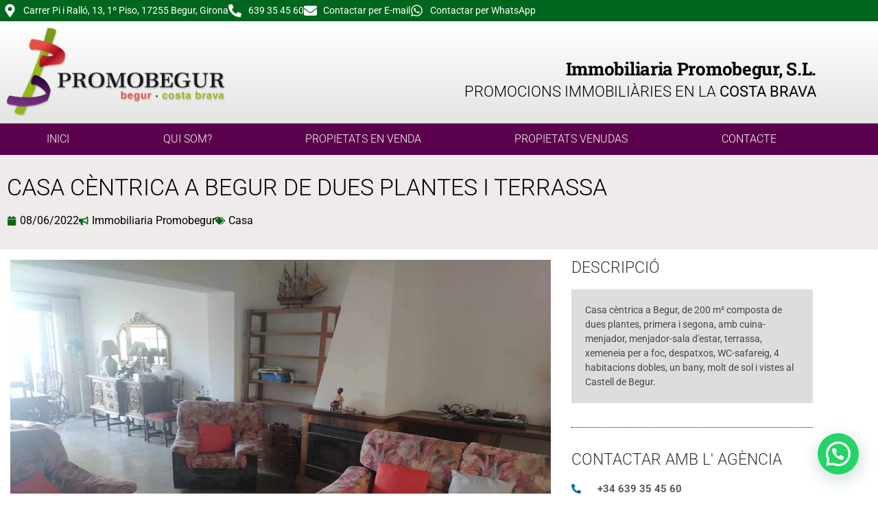

--- FILE ---
content_type: text/html; charset=UTF-8
request_url: https://promobegur.com/casa-centrica-a-begur-de-dues-plantes-i-terrassa/
body_size: 39440
content:
<!DOCTYPE html>
<html lang="ca">
<head>
	<meta charset="UTF-8">
	<meta name="viewport" content="width=device-width, initial-scale=1.0, viewport-fit=cover" />		<meta name='robots' content='index, follow, max-image-preview:large, max-snippet:-1, max-video-preview:-1' />

	<!-- This site is optimized with the Yoast SEO plugin v26.6 - https://yoast.com/wordpress/plugins/seo/ -->
	<title>Casa cèntrica a Begur de dues plantes i terrassa - Promobegur</title>
	<meta name="description" content="Casa cèntrica a Begur, de 200 m² composta de dues plantes, amb cuina-menjador, menjador-sala d&#039;estar, terrassa, xemeneia, 4 habitacions dobles, un bany, molt de sol i vistes al Castell de Begur." />
	<link rel="canonical" href="https://promobegur.com/casa-centrica-a-begur-de-dues-plantes-i-terrassa/" />
	<meta property="og:locale" content="ca_ES" />
	<meta property="og:type" content="article" />
	<meta property="og:title" content="Casa cèntrica a Begur de dues plantes i terrassa - Promobegur" />
	<meta property="og:description" content="Casa cèntrica a Begur, de 200 m² composta de dues plantes, amb cuina-menjador, menjador-sala d&#039;estar, terrassa, xemeneia, 4 habitacions dobles, un bany, molt de sol i vistes al Castell de Begur." />
	<meta property="og:url" content="https://promobegur.com/casa-centrica-a-begur-de-dues-plantes-i-terrassa/" />
	<meta property="og:site_name" content="Promobegur" />
	<meta property="article:published_time" content="2022-06-08T07:05:54+00:00" />
	<meta property="article:modified_time" content="2022-06-08T07:09:44+00:00" />
	<meta property="og:image" content="https://promobegur.com/wp-content/uploads/2022/06/IMG_20220603_092533.jpg" />
	<meta property="og:image:width" content="1440" />
	<meta property="og:image:height" content="1080" />
	<meta property="og:image:type" content="image/jpeg" />
	<meta name="author" content="Creativo" />
	<meta name="twitter:card" content="summary_large_image" />
	<meta name="twitter:label1" content="Escrit per" />
	<meta name="twitter:data1" content="Creativo" />
	<meta name="twitter:label2" content="Temps estimat de lectura" />
	<meta name="twitter:data2" content="1 minut" />
	<script type="application/ld+json" class="yoast-schema-graph">{"@context":"https://schema.org","@graph":[{"@type":"Article","@id":"https://promobegur.com/casa-centrica-a-begur-de-dues-plantes-i-terrassa/#article","isPartOf":{"@id":"https://promobegur.com/casa-centrica-a-begur-de-dues-plantes-i-terrassa/"},"author":{"name":"Creativo","@id":"https://promobegur.com/#/schema/person/c17fbc5032c8f03c4d3ba06e8ca536a0"},"headline":"Casa cèntrica a Begur de dues plantes i terrassa","datePublished":"2022-06-08T07:05:54+00:00","dateModified":"2022-06-08T07:09:44+00:00","mainEntityOfPage":{"@id":"https://promobegur.com/casa-centrica-a-begur-de-dues-plantes-i-terrassa/"},"wordCount":69,"commentCount":0,"publisher":{"@id":"https://promobegur.com/#organization"},"image":{"@id":"https://promobegur.com/casa-centrica-a-begur-de-dues-plantes-i-terrassa/#primaryimage"},"thumbnailUrl":"https://promobegur.com/wp-content/uploads/2022/06/IMG_20220603_092533.jpg","articleSection":["Casa"],"inLanguage":"ca","potentialAction":[{"@type":"CommentAction","name":"Comment","target":["https://promobegur.com/casa-centrica-a-begur-de-dues-plantes-i-terrassa/#respond"]}]},{"@type":"WebPage","@id":"https://promobegur.com/casa-centrica-a-begur-de-dues-plantes-i-terrassa/","url":"https://promobegur.com/casa-centrica-a-begur-de-dues-plantes-i-terrassa/","name":"Casa cèntrica a Begur de dues plantes i terrassa - Promobegur","isPartOf":{"@id":"https://promobegur.com/#website"},"primaryImageOfPage":{"@id":"https://promobegur.com/casa-centrica-a-begur-de-dues-plantes-i-terrassa/#primaryimage"},"image":{"@id":"https://promobegur.com/casa-centrica-a-begur-de-dues-plantes-i-terrassa/#primaryimage"},"thumbnailUrl":"https://promobegur.com/wp-content/uploads/2022/06/IMG_20220603_092533.jpg","datePublished":"2022-06-08T07:05:54+00:00","dateModified":"2022-06-08T07:09:44+00:00","description":"Casa cèntrica a Begur, de 200 m² composta de dues plantes, amb cuina-menjador, menjador-sala d'estar, terrassa, xemeneia, 4 habitacions dobles, un bany, molt de sol i vistes al Castell de Begur.","breadcrumb":{"@id":"https://promobegur.com/casa-centrica-a-begur-de-dues-plantes-i-terrassa/#breadcrumb"},"inLanguage":"ca","potentialAction":[{"@type":"ReadAction","target":["https://promobegur.com/casa-centrica-a-begur-de-dues-plantes-i-terrassa/"]}]},{"@type":"ImageObject","inLanguage":"ca","@id":"https://promobegur.com/casa-centrica-a-begur-de-dues-plantes-i-terrassa/#primaryimage","url":"https://promobegur.com/wp-content/uploads/2022/06/IMG_20220603_092533.jpg","contentUrl":"https://promobegur.com/wp-content/uploads/2022/06/IMG_20220603_092533.jpg","width":1440,"height":1080,"caption":"Casa cèntrica a Begur de dues plantes i terrassa"},{"@type":"BreadcrumbList","@id":"https://promobegur.com/casa-centrica-a-begur-de-dues-plantes-i-terrassa/#breadcrumb","itemListElement":[{"@type":"ListItem","position":1,"name":"Inici","item":"https://promobegur.com/"},{"@type":"ListItem","position":2,"name":"Casa cèntrica a Begur de dues plantes i terrassa"}]},{"@type":"WebSite","@id":"https://promobegur.com/#website","url":"https://promobegur.com/","name":"Promobegur","description":"Promocions Immobili&agrave;ries en La Costa Brava","publisher":{"@id":"https://promobegur.com/#organization"},"potentialAction":[{"@type":"SearchAction","target":{"@type":"EntryPoint","urlTemplate":"https://promobegur.com/?s={search_term_string}"},"query-input":{"@type":"PropertyValueSpecification","valueRequired":true,"valueName":"search_term_string"}}],"inLanguage":"ca"},{"@type":"Organization","@id":"https://promobegur.com/#organization","name":"Immobiliaria Promobegur, sl","url":"https://promobegur.com/","logo":{"@type":"ImageObject","inLanguage":"ca","@id":"https://promobegur.com/#/schema/logo/image/","url":"http://promobegur.com/wp-content/uploads/2019/03/logotipo.png","contentUrl":"http://promobegur.com/wp-content/uploads/2019/03/logotipo.png","width":350,"height":142,"caption":"Immobiliaria Promobegur, sl"},"image":{"@id":"https://promobegur.com/#/schema/logo/image/"}},{"@type":"Person","@id":"https://promobegur.com/#/schema/person/c17fbc5032c8f03c4d3ba06e8ca536a0","name":"Creativo","image":{"@type":"ImageObject","inLanguage":"ca","@id":"https://promobegur.com/#/schema/person/image/","url":"https://secure.gravatar.com/avatar/3bed8d42c4dce3ac072efe7a77ec5ba1b8343947a188ac6fae303efe90b0729b?s=96&d=mm&r=g","contentUrl":"https://secure.gravatar.com/avatar/3bed8d42c4dce3ac072efe7a77ec5ba1b8343947a188ac6fae303efe90b0729b?s=96&d=mm&r=g","caption":"Creativo"},"url":"https://promobegur.com/author/creativo/"}]}</script>
	<!-- / Yoast SEO plugin. -->


<link rel='dns-prefetch' href='//www.googletagmanager.com' />
<link rel="alternate" type="application/rss+xml" title="Promobegur &raquo; Canal d&#039;informació" href="https://promobegur.com/feed/" />
<link rel="alternate" type="application/rss+xml" title="Promobegur &raquo; Canal dels comentaris" href="https://promobegur.com/comments/feed/" />
<link rel="alternate" type="application/rss+xml" title="Promobegur &raquo; Casa cèntrica a Begur de dues plantes i terrassa Canal dels comentaris" href="https://promobegur.com/casa-centrica-a-begur-de-dues-plantes-i-terrassa/feed/" />
<link rel="alternate" title="oEmbed (JSON)" type="application/json+oembed" href="https://promobegur.com/wp-json/oembed/1.0/embed?url=https%3A%2F%2Fpromobegur.com%2Fcasa-centrica-a-begur-de-dues-plantes-i-terrassa%2F" />
<link rel="alternate" title="oEmbed (XML)" type="text/xml+oembed" href="https://promobegur.com/wp-json/oembed/1.0/embed?url=https%3A%2F%2Fpromobegur.com%2Fcasa-centrica-a-begur-de-dues-plantes-i-terrassa%2F&#038;format=xml" />
<style id='wp-img-auto-sizes-contain-inline-css' type='text/css'>
img:is([sizes=auto i],[sizes^="auto," i]){contain-intrinsic-size:3000px 1500px}
/*# sourceURL=wp-img-auto-sizes-contain-inline-css */
</style>
<link rel='stylesheet' id='altcha-widget-styles-css' href='https://promobegur.com/wp-content/plugins/altcha-spam-protection/public/altcha.css?ver=1.26.3' type='text/css' media='all' />

<style id='wp-emoji-styles-inline-css' type='text/css'>

	img.wp-smiley, img.emoji {
		display: inline !important;
		border: none !important;
		box-shadow: none !important;
		height: 1em !important;
		width: 1em !important;
		margin: 0 0.07em !important;
		vertical-align: -0.1em !important;
		background: none !important;
		padding: 0 !important;
	}
/*# sourceURL=wp-emoji-styles-inline-css */
</style>
<style id='classic-theme-styles-inline-css' type='text/css'>
/*! This file is auto-generated */
.wp-block-button__link{color:#fff;background-color:#32373c;border-radius:9999px;box-shadow:none;text-decoration:none;padding:calc(.667em + 2px) calc(1.333em + 2px);font-size:1.125em}.wp-block-file__button{background:#32373c;color:#fff;text-decoration:none}
/*# sourceURL=/wp-includes/css/classic-themes.min.css */
</style>
<style id='joinchat-button-style-inline-css' type='text/css'>
.wp-block-joinchat-button{border:none!important;text-align:center}.wp-block-joinchat-button figure{display:table;margin:0 auto;padding:0}.wp-block-joinchat-button figcaption{font:normal normal 400 .6em/2em var(--wp--preset--font-family--system-font,sans-serif);margin:0;padding:0}.wp-block-joinchat-button .joinchat-button__qr{background-color:#fff;border:6px solid #25d366;border-radius:30px;box-sizing:content-box;display:block;height:200px;margin:auto;overflow:hidden;padding:10px;width:200px}.wp-block-joinchat-button .joinchat-button__qr canvas,.wp-block-joinchat-button .joinchat-button__qr img{display:block;margin:auto}.wp-block-joinchat-button .joinchat-button__link{align-items:center;background-color:#25d366;border:6px solid #25d366;border-radius:30px;display:inline-flex;flex-flow:row nowrap;justify-content:center;line-height:1.25em;margin:0 auto;text-decoration:none}.wp-block-joinchat-button .joinchat-button__link:before{background:transparent var(--joinchat-ico) no-repeat center;background-size:100%;content:"";display:block;height:1.5em;margin:-.75em .75em -.75em 0;width:1.5em}.wp-block-joinchat-button figure+.joinchat-button__link{margin-top:10px}@media (orientation:landscape)and (min-height:481px),(orientation:portrait)and (min-width:481px){.wp-block-joinchat-button.joinchat-button--qr-only figure+.joinchat-button__link{display:none}}@media (max-width:480px),(orientation:landscape)and (max-height:480px){.wp-block-joinchat-button figure{display:none}}

/*# sourceURL=https://promobegur.com/wp-content/plugins/creame-whatsapp-me/gutenberg/build/style-index.css */
</style>
<style id='global-styles-inline-css' type='text/css'>
:root{--wp--preset--aspect-ratio--square: 1;--wp--preset--aspect-ratio--4-3: 4/3;--wp--preset--aspect-ratio--3-4: 3/4;--wp--preset--aspect-ratio--3-2: 3/2;--wp--preset--aspect-ratio--2-3: 2/3;--wp--preset--aspect-ratio--16-9: 16/9;--wp--preset--aspect-ratio--9-16: 9/16;--wp--preset--color--black: #000000;--wp--preset--color--cyan-bluish-gray: #abb8c3;--wp--preset--color--white: #ffffff;--wp--preset--color--pale-pink: #f78da7;--wp--preset--color--vivid-red: #cf2e2e;--wp--preset--color--luminous-vivid-orange: #ff6900;--wp--preset--color--luminous-vivid-amber: #fcb900;--wp--preset--color--light-green-cyan: #7bdcb5;--wp--preset--color--vivid-green-cyan: #00d084;--wp--preset--color--pale-cyan-blue: #8ed1fc;--wp--preset--color--vivid-cyan-blue: #0693e3;--wp--preset--color--vivid-purple: #9b51e0;--wp--preset--gradient--vivid-cyan-blue-to-vivid-purple: linear-gradient(135deg,rgb(6,147,227) 0%,rgb(155,81,224) 100%);--wp--preset--gradient--light-green-cyan-to-vivid-green-cyan: linear-gradient(135deg,rgb(122,220,180) 0%,rgb(0,208,130) 100%);--wp--preset--gradient--luminous-vivid-amber-to-luminous-vivid-orange: linear-gradient(135deg,rgb(252,185,0) 0%,rgb(255,105,0) 100%);--wp--preset--gradient--luminous-vivid-orange-to-vivid-red: linear-gradient(135deg,rgb(255,105,0) 0%,rgb(207,46,46) 100%);--wp--preset--gradient--very-light-gray-to-cyan-bluish-gray: linear-gradient(135deg,rgb(238,238,238) 0%,rgb(169,184,195) 100%);--wp--preset--gradient--cool-to-warm-spectrum: linear-gradient(135deg,rgb(74,234,220) 0%,rgb(151,120,209) 20%,rgb(207,42,186) 40%,rgb(238,44,130) 60%,rgb(251,105,98) 80%,rgb(254,248,76) 100%);--wp--preset--gradient--blush-light-purple: linear-gradient(135deg,rgb(255,206,236) 0%,rgb(152,150,240) 100%);--wp--preset--gradient--blush-bordeaux: linear-gradient(135deg,rgb(254,205,165) 0%,rgb(254,45,45) 50%,rgb(107,0,62) 100%);--wp--preset--gradient--luminous-dusk: linear-gradient(135deg,rgb(255,203,112) 0%,rgb(199,81,192) 50%,rgb(65,88,208) 100%);--wp--preset--gradient--pale-ocean: linear-gradient(135deg,rgb(255,245,203) 0%,rgb(182,227,212) 50%,rgb(51,167,181) 100%);--wp--preset--gradient--electric-grass: linear-gradient(135deg,rgb(202,248,128) 0%,rgb(113,206,126) 100%);--wp--preset--gradient--midnight: linear-gradient(135deg,rgb(2,3,129) 0%,rgb(40,116,252) 100%);--wp--preset--font-size--small: 13px;--wp--preset--font-size--medium: 20px;--wp--preset--font-size--large: 36px;--wp--preset--font-size--x-large: 42px;--wp--preset--spacing--20: 0.44rem;--wp--preset--spacing--30: 0.67rem;--wp--preset--spacing--40: 1rem;--wp--preset--spacing--50: 1.5rem;--wp--preset--spacing--60: 2.25rem;--wp--preset--spacing--70: 3.38rem;--wp--preset--spacing--80: 5.06rem;--wp--preset--shadow--natural: 6px 6px 9px rgba(0, 0, 0, 0.2);--wp--preset--shadow--deep: 12px 12px 50px rgba(0, 0, 0, 0.4);--wp--preset--shadow--sharp: 6px 6px 0px rgba(0, 0, 0, 0.2);--wp--preset--shadow--outlined: 6px 6px 0px -3px rgb(255, 255, 255), 6px 6px rgb(0, 0, 0);--wp--preset--shadow--crisp: 6px 6px 0px rgb(0, 0, 0);}:where(.is-layout-flex){gap: 0.5em;}:where(.is-layout-grid){gap: 0.5em;}body .is-layout-flex{display: flex;}.is-layout-flex{flex-wrap: wrap;align-items: center;}.is-layout-flex > :is(*, div){margin: 0;}body .is-layout-grid{display: grid;}.is-layout-grid > :is(*, div){margin: 0;}:where(.wp-block-columns.is-layout-flex){gap: 2em;}:where(.wp-block-columns.is-layout-grid){gap: 2em;}:where(.wp-block-post-template.is-layout-flex){gap: 1.25em;}:where(.wp-block-post-template.is-layout-grid){gap: 1.25em;}.has-black-color{color: var(--wp--preset--color--black) !important;}.has-cyan-bluish-gray-color{color: var(--wp--preset--color--cyan-bluish-gray) !important;}.has-white-color{color: var(--wp--preset--color--white) !important;}.has-pale-pink-color{color: var(--wp--preset--color--pale-pink) !important;}.has-vivid-red-color{color: var(--wp--preset--color--vivid-red) !important;}.has-luminous-vivid-orange-color{color: var(--wp--preset--color--luminous-vivid-orange) !important;}.has-luminous-vivid-amber-color{color: var(--wp--preset--color--luminous-vivid-amber) !important;}.has-light-green-cyan-color{color: var(--wp--preset--color--light-green-cyan) !important;}.has-vivid-green-cyan-color{color: var(--wp--preset--color--vivid-green-cyan) !important;}.has-pale-cyan-blue-color{color: var(--wp--preset--color--pale-cyan-blue) !important;}.has-vivid-cyan-blue-color{color: var(--wp--preset--color--vivid-cyan-blue) !important;}.has-vivid-purple-color{color: var(--wp--preset--color--vivid-purple) !important;}.has-black-background-color{background-color: var(--wp--preset--color--black) !important;}.has-cyan-bluish-gray-background-color{background-color: var(--wp--preset--color--cyan-bluish-gray) !important;}.has-white-background-color{background-color: var(--wp--preset--color--white) !important;}.has-pale-pink-background-color{background-color: var(--wp--preset--color--pale-pink) !important;}.has-vivid-red-background-color{background-color: var(--wp--preset--color--vivid-red) !important;}.has-luminous-vivid-orange-background-color{background-color: var(--wp--preset--color--luminous-vivid-orange) !important;}.has-luminous-vivid-amber-background-color{background-color: var(--wp--preset--color--luminous-vivid-amber) !important;}.has-light-green-cyan-background-color{background-color: var(--wp--preset--color--light-green-cyan) !important;}.has-vivid-green-cyan-background-color{background-color: var(--wp--preset--color--vivid-green-cyan) !important;}.has-pale-cyan-blue-background-color{background-color: var(--wp--preset--color--pale-cyan-blue) !important;}.has-vivid-cyan-blue-background-color{background-color: var(--wp--preset--color--vivid-cyan-blue) !important;}.has-vivid-purple-background-color{background-color: var(--wp--preset--color--vivid-purple) !important;}.has-black-border-color{border-color: var(--wp--preset--color--black) !important;}.has-cyan-bluish-gray-border-color{border-color: var(--wp--preset--color--cyan-bluish-gray) !important;}.has-white-border-color{border-color: var(--wp--preset--color--white) !important;}.has-pale-pink-border-color{border-color: var(--wp--preset--color--pale-pink) !important;}.has-vivid-red-border-color{border-color: var(--wp--preset--color--vivid-red) !important;}.has-luminous-vivid-orange-border-color{border-color: var(--wp--preset--color--luminous-vivid-orange) !important;}.has-luminous-vivid-amber-border-color{border-color: var(--wp--preset--color--luminous-vivid-amber) !important;}.has-light-green-cyan-border-color{border-color: var(--wp--preset--color--light-green-cyan) !important;}.has-vivid-green-cyan-border-color{border-color: var(--wp--preset--color--vivid-green-cyan) !important;}.has-pale-cyan-blue-border-color{border-color: var(--wp--preset--color--pale-cyan-blue) !important;}.has-vivid-cyan-blue-border-color{border-color: var(--wp--preset--color--vivid-cyan-blue) !important;}.has-vivid-purple-border-color{border-color: var(--wp--preset--color--vivid-purple) !important;}.has-vivid-cyan-blue-to-vivid-purple-gradient-background{background: var(--wp--preset--gradient--vivid-cyan-blue-to-vivid-purple) !important;}.has-light-green-cyan-to-vivid-green-cyan-gradient-background{background: var(--wp--preset--gradient--light-green-cyan-to-vivid-green-cyan) !important;}.has-luminous-vivid-amber-to-luminous-vivid-orange-gradient-background{background: var(--wp--preset--gradient--luminous-vivid-amber-to-luminous-vivid-orange) !important;}.has-luminous-vivid-orange-to-vivid-red-gradient-background{background: var(--wp--preset--gradient--luminous-vivid-orange-to-vivid-red) !important;}.has-very-light-gray-to-cyan-bluish-gray-gradient-background{background: var(--wp--preset--gradient--very-light-gray-to-cyan-bluish-gray) !important;}.has-cool-to-warm-spectrum-gradient-background{background: var(--wp--preset--gradient--cool-to-warm-spectrum) !important;}.has-blush-light-purple-gradient-background{background: var(--wp--preset--gradient--blush-light-purple) !important;}.has-blush-bordeaux-gradient-background{background: var(--wp--preset--gradient--blush-bordeaux) !important;}.has-luminous-dusk-gradient-background{background: var(--wp--preset--gradient--luminous-dusk) !important;}.has-pale-ocean-gradient-background{background: var(--wp--preset--gradient--pale-ocean) !important;}.has-electric-grass-gradient-background{background: var(--wp--preset--gradient--electric-grass) !important;}.has-midnight-gradient-background{background: var(--wp--preset--gradient--midnight) !important;}.has-small-font-size{font-size: var(--wp--preset--font-size--small) !important;}.has-medium-font-size{font-size: var(--wp--preset--font-size--medium) !important;}.has-large-font-size{font-size: var(--wp--preset--font-size--large) !important;}.has-x-large-font-size{font-size: var(--wp--preset--font-size--x-large) !important;}
:where(.wp-block-post-template.is-layout-flex){gap: 1.25em;}:where(.wp-block-post-template.is-layout-grid){gap: 1.25em;}
:where(.wp-block-term-template.is-layout-flex){gap: 1.25em;}:where(.wp-block-term-template.is-layout-grid){gap: 1.25em;}
:where(.wp-block-columns.is-layout-flex){gap: 2em;}:where(.wp-block-columns.is-layout-grid){gap: 2em;}
:root :where(.wp-block-pullquote){font-size: 1.5em;line-height: 1.6;}
/*# sourceURL=global-styles-inline-css */
</style>
<link rel='stylesheet' id='table-addons-for-elementor-css' href='https://promobegur.com/wp-content/plugins/table-addons-for-elementor/public/css/table-addons-for-elementor-public.css?ver=2.1.5' type='text/css' media='all' />
<link rel='stylesheet' id='cmplz-general-css' href='https://promobegur.com/wp-content/plugins/complianz-gdpr/assets/css/cookieblocker.min.css?ver=1767029000' type='text/css' media='all' />
<link rel='stylesheet' id='ipow-e-commerce-style-css' href='https://promobegur.com/wp-content/themes/ipow-e-commerce/style.css?ver=6.9' type='text/css' media='all' />
<link rel='stylesheet' id='elementor-frontend-css' href='https://promobegur.com/wp-content/plugins/elementor/assets/css/frontend.min.css?ver=3.34.0' type='text/css' media='all' />
<link rel='stylesheet' id='widget-icon-list-css' href='https://promobegur.com/wp-content/plugins/elementor/assets/css/widget-icon-list.min.css?ver=3.34.0' type='text/css' media='all' />
<link rel='stylesheet' id='widget-image-css' href='https://promobegur.com/wp-content/plugins/elementor/assets/css/widget-image.min.css?ver=3.34.0' type='text/css' media='all' />
<link rel='stylesheet' id='widget-heading-css' href='https://promobegur.com/wp-content/plugins/elementor/assets/css/widget-heading.min.css?ver=3.34.0' type='text/css' media='all' />
<link rel='stylesheet' id='widget-nav-menu-css' href='https://promobegur.com/wp-content/plugins/elementor-pro/assets/css/widget-nav-menu.min.css?ver=3.34.0' type='text/css' media='all' />
<link rel='stylesheet' id='widget-post-info-css' href='https://promobegur.com/wp-content/plugins/elementor-pro/assets/css/widget-post-info.min.css?ver=3.34.0' type='text/css' media='all' />
<link rel='stylesheet' id='widget-divider-css' href='https://promobegur.com/wp-content/plugins/elementor/assets/css/widget-divider.min.css?ver=3.34.0' type='text/css' media='all' />
<link rel='stylesheet' id='widget-menu-anchor-css' href='https://promobegur.com/wp-content/plugins/elementor/assets/css/widget-menu-anchor.min.css?ver=3.34.0' type='text/css' media='all' />
<link rel='stylesheet' id='widget-form-css' href='https://promobegur.com/wp-content/plugins/elementor-pro/assets/css/widget-form.min.css?ver=3.34.0' type='text/css' media='all' />
<link rel='stylesheet' id='widget-share-buttons-css' href='https://promobegur.com/wp-content/plugins/elementor-pro/assets/css/widget-share-buttons.min.css?ver=3.34.0' type='text/css' media='all' />
<link rel='stylesheet' id='e-apple-webkit-css' href='https://promobegur.com/wp-content/plugins/elementor/assets/css/conditionals/apple-webkit.min.css?ver=3.34.0' type='text/css' media='all' />
<link rel='stylesheet' id='widget-spacer-css' href='https://promobegur.com/wp-content/plugins/elementor/assets/css/widget-spacer.min.css?ver=3.34.0' type='text/css' media='all' />
<link rel='stylesheet' id='elementor-post-13-css' href='https://promobegur.com/wp-content/uploads/elementor/css/post-13.css?ver=1768250112' type='text/css' media='all' />
<link rel='stylesheet' id='font-awesome-5-all-css' href='https://promobegur.com/wp-content/plugins/elementor/assets/lib/font-awesome/css/all.min.css?ver=3.34.0' type='text/css' media='all' />
<link rel='stylesheet' id='font-awesome-4-shim-css' href='https://promobegur.com/wp-content/plugins/elementor/assets/lib/font-awesome/css/v4-shims.min.css?ver=3.34.0' type='text/css' media='all' />
<link rel='stylesheet' id='swiper-css' href='https://promobegur.com/wp-content/plugins/elementor/assets/lib/swiper/v8/css/swiper.min.css?ver=8.4.5' type='text/css' media='all' />
<link rel='stylesheet' id='e-swiper-css' href='https://promobegur.com/wp-content/plugins/elementor/assets/css/conditionals/e-swiper.min.css?ver=3.34.0' type='text/css' media='all' />
<link rel='stylesheet' id='widget-gallery-css' href='https://promobegur.com/wp-content/plugins/elementor-pro/assets/css/widget-gallery.min.css?ver=3.34.0' type='text/css' media='all' />
<link rel='stylesheet' id='elementor-gallery-css' href='https://promobegur.com/wp-content/plugins/elementor/assets/lib/e-gallery/css/e-gallery.min.css?ver=1.2.0' type='text/css' media='all' />
<link rel='stylesheet' id='e-transitions-css' href='https://promobegur.com/wp-content/plugins/elementor-pro/assets/css/conditionals/transitions.min.css?ver=3.34.0' type='text/css' media='all' />
<link rel='stylesheet' id='widget-google_maps-css' href='https://promobegur.com/wp-content/plugins/elementor/assets/css/widget-google_maps.min.css?ver=3.34.0' type='text/css' media='all' />
<link rel='stylesheet' id='elementor-post-1604-css' href='https://promobegur.com/wp-content/uploads/elementor/css/post-1604.css?ver=1768250112' type='text/css' media='all' />
<link rel='stylesheet' id='elementor-post-18-css' href='https://promobegur.com/wp-content/uploads/elementor/css/post-18.css?ver=1768250112' type='text/css' media='all' />
<link rel='stylesheet' id='elementor-post-40-css' href='https://promobegur.com/wp-content/uploads/elementor/css/post-40.css?ver=1768250112' type='text/css' media='all' />
<link rel='stylesheet' id='elementor-post-68-css' href='https://promobegur.com/wp-content/uploads/elementor/css/post-68.css?ver=1768250267' type='text/css' media='all' />
<link rel='stylesheet' id='elementor-gf-local-roboto-css' href='http://promobegur.com/wp-content/uploads/elementor/google-fonts/css/roboto.css?ver=1739262008' type='text/css' media='all' />
<link rel='stylesheet' id='elementor-gf-local-robotoslab-css' href='http://promobegur.com/wp-content/uploads/elementor/google-fonts/css/robotoslab.css?ver=1739262013' type='text/css' media='all' />
<script type="text/javascript" id="altcha-widget-custom-options-js-after">
/* <![CDATA[ */
(() => { window.ALTCHA_WIDGET_ATTRS = {"challengeurl":"https:\/\/promobegur.com\/wp-json\/altcha\/v1\/challenge","strings":"{\"error\":\"La verificaci\\u00f3 ha fallat. Torneu-ho a provar m\\u00e9s tard.\",\"footer\":\"Protegit per <a href=\\\"https:\\\/\\\/altcha.org\\\/\\\" target=\\\"_blank\\\">ALTCHA<\\\/a>\",\"label\":\"No s\\u00f3c un robot\",\"verified\":\"Verificat\",\"verifying\":\"Verificant...\",\"waitAlert\":\"Verificant... si us plau, espereu.\"}","auto":"onsubmit","hidefooter":"1"}; })();
//# sourceURL=altcha-widget-custom-options-js-after
/* ]]> */
</script>
<script type="text/javascript" src="https://promobegur.com/wp-includes/js/jquery/jquery.min.js?ver=3.7.1" id="jquery-core-js"></script>
<script type="text/javascript" src="https://promobegur.com/wp-includes/js/jquery/jquery-migrate.min.js?ver=3.4.1" id="jquery-migrate-js"></script>
<script type="text/javascript" src="https://promobegur.com/wp-content/plugins/elementor/assets/lib/font-awesome/js/v4-shims.min.js?ver=3.34.0" id="font-awesome-4-shim-js"></script>
<link rel="https://api.w.org/" href="https://promobegur.com/wp-json/" /><link rel="alternate" title="JSON" type="application/json" href="https://promobegur.com/wp-json/wp/v2/posts/1604" /><link rel="EditURI" type="application/rsd+xml" title="RSD" href="https://promobegur.com/xmlrpc.php?rsd" />
<meta name="generator" content="WordPress 6.9" />
<link rel='shortlink' href='https://promobegur.com/?p=1604' />
<meta name="generator" content="Site Kit by Google 1.168.0" />			<style>.cmplz-hidden {
					display: none !important;
				}</style><link rel="pingback" href="https://promobegur.com/xmlrpc.php"><meta name="generator" content="Elementor 3.34.0; features: e_font_icon_svg; settings: css_print_method-external, google_font-enabled, font_display-auto">
<style type="text/css">.recentcomments a{display:inline !important;padding:0 !important;margin:0 !important;}</style>			<style>
				.e-con.e-parent:nth-of-type(n+4):not(.e-lazyloaded):not(.e-no-lazyload),
				.e-con.e-parent:nth-of-type(n+4):not(.e-lazyloaded):not(.e-no-lazyload) * {
					background-image: none !important;
				}
				@media screen and (max-height: 1024px) {
					.e-con.e-parent:nth-of-type(n+3):not(.e-lazyloaded):not(.e-no-lazyload),
					.e-con.e-parent:nth-of-type(n+3):not(.e-lazyloaded):not(.e-no-lazyload) * {
						background-image: none !important;
					}
				}
				@media screen and (max-height: 640px) {
					.e-con.e-parent:nth-of-type(n+2):not(.e-lazyloaded):not(.e-no-lazyload),
					.e-con.e-parent:nth-of-type(n+2):not(.e-lazyloaded):not(.e-no-lazyload) * {
						background-image: none !important;
					}
				}
			</style>
						<meta name="theme-color" content="#FFFFFF">
			<link rel="icon" href="https://promobegur.com/wp-content/uploads/2022/02/favicon-promobegur.png" sizes="32x32" />
<link rel="icon" href="https://promobegur.com/wp-content/uploads/2022/02/favicon-promobegur.png" sizes="192x192" />
<link rel="apple-touch-icon" href="https://promobegur.com/wp-content/uploads/2022/02/favicon-promobegur.png" />
<meta name="msapplication-TileImage" content="https://promobegur.com/wp-content/uploads/2022/02/favicon-promobegur.png" />
		<style type="text/css" id="wp-custom-css">
			.gtranslate_wrapper  {
    float: right;
    color: #000000 !important;
    font-family: 'Roboto', san-serif !important;
}
.gtranslate_wrapper a:link, .gtranslate_wrapper a:visited {
    color: #000000 !important;
}
.gtranslate_wrapper a:hover {
    color: #5B004C !important;
}		</style>
		</head>
<body data-cmplz=1 class="wp-singular post-template-default single single-post postid-1604 single-format-standard wp-theme-ipow-e-commerce elementor-default elementor-template-full-width elementor-kit-13 elementor-page elementor-page-1604 elementor-page-68">
		<header data-elementor-type="header" data-elementor-id="18" class="elementor elementor-18 elementor-location-header" data-elementor-post-type="elementor_library">
					<section class="elementor-section elementor-top-section elementor-element elementor-element-5947747 elementor-section-boxed elementor-section-height-default elementor-section-height-default" data-id="5947747" data-element_type="section" data-settings="{&quot;background_background&quot;:&quot;classic&quot;}">
						<div class="elementor-container elementor-column-gap-narrow">
					<div class="elementor-column elementor-col-100 elementor-top-column elementor-element elementor-element-2183590" data-id="2183590" data-element_type="column">
			<div class="elementor-widget-wrap elementor-element-populated">
						<div class="elementor-element elementor-element-32b7da9 elementor-icon-list--layout-inline elementor-mobile-align-center elementor-align-end elementor-list-item-link-full_width elementor-widget elementor-widget-icon-list" data-id="32b7da9" data-element_type="widget" data-widget_type="icon-list.default">
							<ul class="elementor-icon-list-items elementor-inline-items">
							<li class="elementor-icon-list-item elementor-inline-item">
											<span class="elementor-icon-list-icon">
							<svg aria-hidden="true" class="e-font-icon-svg e-fas-map-marker-alt" viewBox="0 0 384 512" xmlns="http://www.w3.org/2000/svg"><path d="M172.268 501.67C26.97 291.031 0 269.413 0 192 0 85.961 85.961 0 192 0s192 85.961 192 192c0 77.413-26.97 99.031-172.268 309.67-9.535 13.774-29.93 13.773-39.464 0zM192 272c44.183 0 80-35.817 80-80s-35.817-80-80-80-80 35.817-80 80 35.817 80 80 80z"></path></svg>						</span>
										<span class="elementor-icon-list-text">Carrer Pi i Ralló, 13, 1º Piso, 17255 Begur, Girona</span>
									</li>
								<li class="elementor-icon-list-item elementor-inline-item">
											<a href="tel://+34639354560">

												<span class="elementor-icon-list-icon">
							<svg aria-hidden="true" class="e-font-icon-svg e-fas-phone-alt" viewBox="0 0 512 512" xmlns="http://www.w3.org/2000/svg"><path d="M497.39 361.8l-112-48a24 24 0 0 0-28 6.9l-49.6 60.6A370.66 370.66 0 0 1 130.6 204.11l60.6-49.6a23.94 23.94 0 0 0 6.9-28l-48-112A24.16 24.16 0 0 0 122.6.61l-104 24A24 24 0 0 0 0 48c0 256.5 207.9 464 464 464a24 24 0 0 0 23.4-18.6l24-104a24.29 24.29 0 0 0-14.01-27.6z"></path></svg>						</span>
										<span class="elementor-icon-list-text">639 35 45 60</span>
											</a>
									</li>
								<li class="elementor-icon-list-item elementor-inline-item">
											<a href="mailto:mrenart@promobegur.com">

												<span class="elementor-icon-list-icon">
							<svg aria-hidden="true" class="e-font-icon-svg e-fas-envelope" viewBox="0 0 512 512" xmlns="http://www.w3.org/2000/svg"><path d="M502.3 190.8c3.9-3.1 9.7-.2 9.7 4.7V400c0 26.5-21.5 48-48 48H48c-26.5 0-48-21.5-48-48V195.6c0-5 5.7-7.8 9.7-4.7 22.4 17.4 52.1 39.5 154.1 113.6 21.1 15.4 56.7 47.8 92.2 47.6 35.7.3 72-32.8 92.3-47.6 102-74.1 131.6-96.3 154-113.7zM256 320c23.2.4 56.6-29.2 73.4-41.4 132.7-96.3 142.8-104.7 173.4-128.7 5.8-4.5 9.2-11.5 9.2-18.9v-19c0-26.5-21.5-48-48-48H48C21.5 64 0 85.5 0 112v19c0 7.4 3.4 14.3 9.2 18.9 30.6 23.9 40.7 32.4 173.4 128.7 16.8 12.2 50.2 41.8 73.4 41.4z"></path></svg>						</span>
										<span class="elementor-icon-list-text">Contactar per E-mail</span>
											</a>
									</li>
								<li class="elementor-icon-list-item elementor-inline-item">
											<a href="https://api.whatsapp.com/send?phone=34639354560&#038;text=">

												<span class="elementor-icon-list-icon">
							<svg aria-hidden="true" class="e-font-icon-svg e-fab-whatsapp" viewBox="0 0 448 512" xmlns="http://www.w3.org/2000/svg"><path d="M380.9 97.1C339 55.1 283.2 32 223.9 32c-122.4 0-222 99.6-222 222 0 39.1 10.2 77.3 29.6 111L0 480l117.7-30.9c32.4 17.7 68.9 27 106.1 27h.1c122.3 0 224.1-99.6 224.1-222 0-59.3-25.2-115-67.1-157zm-157 341.6c-33.2 0-65.7-8.9-94-25.7l-6.7-4-69.8 18.3L72 359.2l-4.4-7c-18.5-29.4-28.2-63.3-28.2-98.2 0-101.7 82.8-184.5 184.6-184.5 49.3 0 95.6 19.2 130.4 54.1 34.8 34.9 56.2 81.2 56.1 130.5 0 101.8-84.9 184.6-186.6 184.6zm101.2-138.2c-5.5-2.8-32.8-16.2-37.9-18-5.1-1.9-8.8-2.8-12.5 2.8-3.7 5.6-14.3 18-17.6 21.8-3.2 3.7-6.5 4.2-12 1.4-32.6-16.3-54-29.1-75.5-66-5.7-9.8 5.7-9.1 16.3-30.3 1.8-3.7.9-6.9-.5-9.7-1.4-2.8-12.5-30.1-17.1-41.2-4.5-10.8-9.1-9.3-12.5-9.5-3.2-.2-6.9-.2-10.6-.2-3.7 0-9.7 1.4-14.8 6.9-5.1 5.6-19.4 19-19.4 46.3 0 27.3 19.9 53.7 22.6 57.4 2.8 3.7 39.1 59.7 94.8 83.8 35.2 15.2 49 16.5 66.6 13.9 10.7-1.6 32.8-13.4 37.4-26.4 4.6-13 4.6-24.1 3.2-26.4-1.3-2.5-5-3.9-10.5-6.6z"></path></svg>						</span>
										<span class="elementor-icon-list-text">Contactar per WhatsApp</span>
											</a>
									</li>
						</ul>
						</div>
					</div>
		</div>
					</div>
		</section>
				<section class="elementor-section elementor-top-section elementor-element elementor-element-fa999af elementor-section-boxed elementor-section-height-default elementor-section-height-default" data-id="fa999af" data-element_type="section" data-settings="{&quot;background_background&quot;:&quot;gradient&quot;}">
						<div class="elementor-container elementor-column-gap-default">
					<div class="elementor-column elementor-col-50 elementor-top-column elementor-element elementor-element-163fc26" data-id="163fc26" data-element_type="column">
			<div class="elementor-widget-wrap elementor-element-populated">
						<div class="elementor-element elementor-element-cb84daa elementor-widget elementor-widget-image" data-id="cb84daa" data-element_type="widget" data-widget_type="image.default">
																<a href="https://promobegur.com">
							<img width="350" height="142" src="https://promobegur.com/wp-content/uploads/2019/03/logotipo.png" class="attachment-full size-full wp-image-6" alt="Promobegur - Promocions Immobiliàries en La Costa Brava" srcset="https://promobegur.com/wp-content/uploads/2019/03/logotipo.png 350w, https://promobegur.com/wp-content/uploads/2019/03/logotipo-300x122.png 300w" sizes="(max-width: 350px) 100vw, 350px" />								</a>
															</div>
					</div>
		</div>
				<div class="elementor-column elementor-col-50 elementor-top-column elementor-element elementor-element-9e448f1" data-id="9e448f1" data-element_type="column">
			<div class="elementor-widget-wrap elementor-element-populated">
						<div class="elementor-element elementor-element-f2e1a0f elementor-widget elementor-widget-shortcode" data-id="f2e1a0f" data-element_type="widget" data-widget_type="shortcode.default">
							<div class="elementor-shortcode"><div class="gtranslate_wrapper" id="gt-wrapper-64766948"></div></div>
						</div>
				<div class="elementor-element elementor-element-3a13687 elementor-widget elementor-widget-heading" data-id="3a13687" data-element_type="widget" data-widget_type="heading.default">
					<h2 class="elementor-heading-title elementor-size-default">Immobiliaria Promobegur, S.L.</h2>				</div>
				<div class="elementor-element elementor-element-8f54894 elementor-widget elementor-widget-heading" data-id="8f54894" data-element_type="widget" data-widget_type="heading.default">
					<h2 class="elementor-heading-title elementor-size-default">Promocions Immobiliàries en La <strong>Costa Brava</strong></h2>				</div>
					</div>
		</div>
					</div>
		</section>
				<section class="elementor-section elementor-top-section elementor-element elementor-element-98eddfd elementor-section-boxed elementor-section-height-default elementor-section-height-default" data-id="98eddfd" data-element_type="section" data-settings="{&quot;background_background&quot;:&quot;classic&quot;}">
						<div class="elementor-container elementor-column-gap-no">
					<div class="elementor-column elementor-col-100 elementor-top-column elementor-element elementor-element-a063486" data-id="a063486" data-element_type="column">
			<div class="elementor-widget-wrap elementor-element-populated">
						<div class="elementor-element elementor-element-6f29c7f elementor-nav-menu__align-justify elementor-nav-menu--dropdown-tablet elementor-nav-menu__text-align-aside elementor-nav-menu--toggle elementor-nav-menu--burger elementor-widget elementor-widget-nav-menu" data-id="6f29c7f" data-element_type="widget" data-settings="{&quot;layout&quot;:&quot;horizontal&quot;,&quot;submenu_icon&quot;:{&quot;value&quot;:&quot;&lt;svg aria-hidden=\&quot;true\&quot; class=\&quot;e-font-icon-svg e-fas-caret-down\&quot; viewBox=\&quot;0 0 320 512\&quot; xmlns=\&quot;http:\/\/www.w3.org\/2000\/svg\&quot;&gt;&lt;path d=\&quot;M31.3 192h257.3c17.8 0 26.7 21.5 14.1 34.1L174.1 354.8c-7.8 7.8-20.5 7.8-28.3 0L17.2 226.1C4.6 213.5 13.5 192 31.3 192z\&quot;&gt;&lt;\/path&gt;&lt;\/svg&gt;&quot;,&quot;library&quot;:&quot;fa-solid&quot;},&quot;toggle&quot;:&quot;burger&quot;}" data-widget_type="nav-menu.default">
								<nav aria-label="Menu" class="elementor-nav-menu--main elementor-nav-menu__container elementor-nav-menu--layout-horizontal e--pointer-background e--animation-fade">
				<ul id="menu-1-6f29c7f" class="elementor-nav-menu"><li class="menu-item menu-item-type-custom menu-item-object-custom menu-item-home menu-item-21"><a href="http://promobegur.com/" class="elementor-item">Inici</a></li>
<li class="menu-item menu-item-type-post_type menu-item-object-page menu-item-244"><a href="https://promobegur.com/qui-som/" class="elementor-item">Qui som?</a></li>
<li class="menu-item menu-item-type-post_type menu-item-object-page menu-item-220"><a href="https://promobegur.com/propietats-en-venda/" class="elementor-item">Propietats en venda</a></li>
<li class="menu-item menu-item-type-post_type menu-item-object-page menu-item-2508"><a href="https://promobegur.com/propietats-venudas/" class="elementor-item">Propietats venudas</a></li>
<li class="menu-item menu-item-type-post_type menu-item-object-page menu-item-266"><a href="https://promobegur.com/contacte/" class="elementor-item">Contacte</a></li>
</ul>			</nav>
					<div class="elementor-menu-toggle" role="button" tabindex="0" aria-label="Commuta el menú" aria-expanded="false">
			<svg aria-hidden="true" role="presentation" class="elementor-menu-toggle__icon--open e-font-icon-svg e-eicon-menu-bar" viewBox="0 0 1000 1000" xmlns="http://www.w3.org/2000/svg"><path d="M104 333H896C929 333 958 304 958 271S929 208 896 208H104C71 208 42 237 42 271S71 333 104 333ZM104 583H896C929 583 958 554 958 521S929 458 896 458H104C71 458 42 487 42 521S71 583 104 583ZM104 833H896C929 833 958 804 958 771S929 708 896 708H104C71 708 42 737 42 771S71 833 104 833Z"></path></svg><svg aria-hidden="true" role="presentation" class="elementor-menu-toggle__icon--close e-font-icon-svg e-eicon-close" viewBox="0 0 1000 1000" xmlns="http://www.w3.org/2000/svg"><path d="M742 167L500 408 258 167C246 154 233 150 217 150 196 150 179 158 167 167 154 179 150 196 150 212 150 229 154 242 171 254L408 500 167 742C138 771 138 800 167 829 196 858 225 858 254 829L496 587 738 829C750 842 767 846 783 846 800 846 817 842 829 829 842 817 846 804 846 783 846 767 842 750 829 737L588 500 833 258C863 229 863 200 833 171 804 137 775 137 742 167Z"></path></svg>		</div>
					<nav class="elementor-nav-menu--dropdown elementor-nav-menu__container" aria-hidden="true">
				<ul id="menu-2-6f29c7f" class="elementor-nav-menu"><li class="menu-item menu-item-type-custom menu-item-object-custom menu-item-home menu-item-21"><a href="http://promobegur.com/" class="elementor-item" tabindex="-1">Inici</a></li>
<li class="menu-item menu-item-type-post_type menu-item-object-page menu-item-244"><a href="https://promobegur.com/qui-som/" class="elementor-item" tabindex="-1">Qui som?</a></li>
<li class="menu-item menu-item-type-post_type menu-item-object-page menu-item-220"><a href="https://promobegur.com/propietats-en-venda/" class="elementor-item" tabindex="-1">Propietats en venda</a></li>
<li class="menu-item menu-item-type-post_type menu-item-object-page menu-item-2508"><a href="https://promobegur.com/propietats-venudas/" class="elementor-item" tabindex="-1">Propietats venudas</a></li>
<li class="menu-item menu-item-type-post_type menu-item-object-page menu-item-266"><a href="https://promobegur.com/contacte/" class="elementor-item" tabindex="-1">Contacte</a></li>
</ul>			</nav>
						</div>
					</div>
		</div>
					</div>
		</section>
				</header>
				<div data-elementor-type="single-post" data-elementor-id="68" class="elementor elementor-68 elementor-location-single post-1604 post type-post status-publish format-standard has-post-thumbnail hentry category-casa" data-elementor-post-type="elementor_library">
					<section class="elementor-section elementor-top-section elementor-element elementor-element-030d3ed elementor-section-boxed elementor-section-height-default elementor-section-height-default" data-id="030d3ed" data-element_type="section" data-settings="{&quot;background_background&quot;:&quot;classic&quot;}">
						<div class="elementor-container elementor-column-gap-default">
					<div class="elementor-column elementor-col-100 elementor-top-column elementor-element elementor-element-c2d50c9" data-id="c2d50c9" data-element_type="column">
			<div class="elementor-widget-wrap elementor-element-populated">
						<div class="elementor-element elementor-element-5102b21 elementor-widget elementor-widget-theme-post-title elementor-page-title elementor-widget-heading" data-id="5102b21" data-element_type="widget" data-widget_type="theme-post-title.default">
					<h1 class="elementor-heading-title elementor-size-default">Casa cèntrica a Begur de dues plantes i terrassa</h1>				</div>
				<div class="elementor-element elementor-element-d5fdbd2 elementor-widget elementor-widget-post-info" data-id="d5fdbd2" data-element_type="widget" data-widget_type="post-info.default">
							<ul class="elementor-inline-items elementor-icon-list-items elementor-post-info">
								<li class="elementor-icon-list-item elementor-repeater-item-4be225f elementor-inline-item" itemprop="datePublished">
						<a href="https://promobegur.com/2022/06/08/">
											<span class="elementor-icon-list-icon">
								<svg aria-hidden="true" class="e-font-icon-svg e-fas-calendar" viewBox="0 0 448 512" xmlns="http://www.w3.org/2000/svg"><path d="M12 192h424c6.6 0 12 5.4 12 12v260c0 26.5-21.5 48-48 48H48c-26.5 0-48-21.5-48-48V204c0-6.6 5.4-12 12-12zm436-44v-36c0-26.5-21.5-48-48-48h-48V12c0-6.6-5.4-12-12-12h-40c-6.6 0-12 5.4-12 12v52H160V12c0-6.6-5.4-12-12-12h-40c-6.6 0-12 5.4-12 12v52H48C21.5 64 0 85.5 0 112v36c0 6.6 5.4 12 12 12h424c6.6 0 12-5.4 12-12z"></path></svg>							</span>
									<span class="elementor-icon-list-text elementor-post-info__item elementor-post-info__item--type-date">
										<time>08/06/2022</time>					</span>
									</a>
				</li>
				<li class="elementor-icon-list-item elementor-repeater-item-8a65039 elementor-inline-item">
										<span class="elementor-icon-list-icon">
								<svg aria-hidden="true" class="e-font-icon-svg e-fas-bullhorn" viewBox="0 0 576 512" xmlns="http://www.w3.org/2000/svg"><path d="M576 240c0-23.63-12.95-44.04-32-55.12V32.01C544 23.26 537.02 0 512 0c-7.12 0-14.19 2.38-19.98 7.02l-85.03 68.03C364.28 109.19 310.66 128 256 128H64c-35.35 0-64 28.65-64 64v96c0 35.35 28.65 64 64 64h33.7c-1.39 10.48-2.18 21.14-2.18 32 0 39.77 9.26 77.35 25.56 110.94 5.19 10.69 16.52 17.06 28.4 17.06h74.28c26.05 0 41.69-29.84 25.9-50.56-16.4-21.52-26.15-48.36-26.15-77.44 0-11.11 1.62-21.79 4.41-32H256c54.66 0 108.28 18.81 150.98 52.95l85.03 68.03a32.023 32.023 0 0 0 19.98 7.02c24.92 0 32-22.78 32-32V295.13C563.05 284.04 576 263.63 576 240zm-96 141.42l-33.05-26.44C392.95 311.78 325.12 288 256 288v-96c69.12 0 136.95-23.78 190.95-66.98L480 98.58v282.84z"></path></svg>							</span>
									<span class="elementor-icon-list-text elementor-post-info__item elementor-post-info__item--type-custom">
										Immobiliaria Promobegur					</span>
								</li>
				<li class="elementor-icon-list-item elementor-repeater-item-73bfb4f elementor-inline-item" itemprop="about">
										<span class="elementor-icon-list-icon">
								<svg aria-hidden="true" class="e-font-icon-svg e-fas-tags" viewBox="0 0 640 512" xmlns="http://www.w3.org/2000/svg"><path d="M497.941 225.941L286.059 14.059A48 48 0 0 0 252.118 0H48C21.49 0 0 21.49 0 48v204.118a48 48 0 0 0 14.059 33.941l211.882 211.882c18.744 18.745 49.136 18.746 67.882 0l204.118-204.118c18.745-18.745 18.745-49.137 0-67.882zM112 160c-26.51 0-48-21.49-48-48s21.49-48 48-48 48 21.49 48 48-21.49 48-48 48zm513.941 133.823L421.823 497.941c-18.745 18.745-49.137 18.745-67.882 0l-.36-.36L527.64 323.522c16.999-16.999 26.36-39.6 26.36-63.64s-9.362-46.641-26.36-63.64L331.397 0h48.721a48 48 0 0 1 33.941 14.059l211.882 211.882c18.745 18.745 18.745 49.137 0 67.882z"></path></svg>							</span>
									<span class="elementor-icon-list-text elementor-post-info__item elementor-post-info__item--type-terms">
										<span class="elementor-post-info__terms-list">
				<a href="https://promobegur.com/category/casa/" class="elementor-post-info__terms-list-item">Casa</a>				</span>
					</span>
								</li>
				</ul>
						</div>
					</div>
		</div>
					</div>
		</section>
				<section class="elementor-section elementor-top-section elementor-element elementor-element-c3a6c43 elementor-section-boxed elementor-section-height-default elementor-section-height-default" data-id="c3a6c43" data-element_type="section">
						<div class="elementor-container elementor-column-gap-no">
					<div class="elementor-column elementor-col-50 elementor-top-column elementor-element elementor-element-ef49b76" data-id="ef49b76" data-element_type="column">
			<div class="elementor-widget-wrap elementor-element-populated">
						<div class="elementor-element elementor-element-724bae3 elementor-widget elementor-widget-theme-post-featured-image elementor-widget-image" data-id="724bae3" data-element_type="widget" data-widget_type="theme-post-featured-image.default">
															<img fetchpriority="high" width="1440" height="1080" src="https://promobegur.com/wp-content/uploads/2022/06/IMG_20220603_092533.jpg" class="attachment-full size-full wp-image-1605" alt="Casa cèntrica a Begur de dues plantes i terrassa" srcset="https://promobegur.com/wp-content/uploads/2022/06/IMG_20220603_092533.jpg 1440w, https://promobegur.com/wp-content/uploads/2022/06/IMG_20220603_092533-300x225.jpg 300w, https://promobegur.com/wp-content/uploads/2022/06/IMG_20220603_092533-1024x768.jpg 1024w, https://promobegur.com/wp-content/uploads/2022/06/IMG_20220603_092533-768x576.jpg 768w" sizes="(max-width: 1440px) 100vw, 1440px" />															</div>
					</div>
		</div>
				<div class="elementor-column elementor-col-50 elementor-top-column elementor-element elementor-element-10a6e49" data-id="10a6e49" data-element_type="column">
			<div class="elementor-widget-wrap elementor-element-populated">
						<div class="elementor-element elementor-element-fa46d50 elementor-widget elementor-widget-heading" data-id="fa46d50" data-element_type="widget" data-widget_type="heading.default">
					<h2 class="elementor-heading-title elementor-size-default">Descripció</h2>				</div>
				<div class="elementor-element elementor-element-022570f elementor-widget elementor-widget-theme-post-excerpt" data-id="022570f" data-element_type="widget" data-widget_type="theme-post-excerpt.default">
					Casa cèntrica a Begur, de 200 m² composta de dues plantes, primera i segona, amb cuina-menjador, menjador-sala d'estar, terrassa, xemeneia per a foc, despatxos, WC-safareig, 4 habitacions dobles, un bany, molt de sol i vistes al Castell de Begur.				</div>
				<div class="elementor-element elementor-element-e7b5164 elementor-widget-divider--view-line elementor-widget elementor-widget-divider" data-id="e7b5164" data-element_type="widget" data-widget_type="divider.default">
							<div class="elementor-divider">
			<span class="elementor-divider-separator">
						</span>
		</div>
						</div>
				<div class="elementor-element elementor-element-9b5640a elementor-widget elementor-widget-heading" data-id="9b5640a" data-element_type="widget" data-widget_type="heading.default">
					<h2 class="elementor-heading-title elementor-size-default">Contactar amb l' Agència</h2>				</div>
				<div class="elementor-element elementor-element-4e4f192 elementor-align-start elementor-icon-list--layout-traditional elementor-list-item-link-full_width elementor-widget elementor-widget-icon-list" data-id="4e4f192" data-element_type="widget" data-widget_type="icon-list.default">
							<ul class="elementor-icon-list-items">
							<li class="elementor-icon-list-item">
											<span class="elementor-icon-list-icon">
							<svg aria-hidden="true" class="e-font-icon-svg e-fas-phone-alt" viewBox="0 0 512 512" xmlns="http://www.w3.org/2000/svg"><path d="M497.39 361.8l-112-48a24 24 0 0 0-28 6.9l-49.6 60.6A370.66 370.66 0 0 1 130.6 204.11l60.6-49.6a23.94 23.94 0 0 0 6.9-28l-48-112A24.16 24.16 0 0 0 122.6.61l-104 24A24 24 0 0 0 0 48c0 256.5 207.9 464 464 464a24 24 0 0 0 23.4-18.6l24-104a24.29 24.29 0 0 0-14.01-27.6z"></path></svg>						</span>
										<span class="elementor-icon-list-text">+34 639 35 45 60</span>
									</li>
								<li class="elementor-icon-list-item">
											<a href="mailto:mrcfrg2019@gmail.com">

												<span class="elementor-icon-list-icon">
							<svg aria-hidden="true" class="e-font-icon-svg e-far-envelope" viewBox="0 0 512 512" xmlns="http://www.w3.org/2000/svg"><path d="M464 64H48C21.49 64 0 85.49 0 112v288c0 26.51 21.49 48 48 48h416c26.51 0 48-21.49 48-48V112c0-26.51-21.49-48-48-48zm0 48v40.805c-22.422 18.259-58.168 46.651-134.587 106.49-16.841 13.247-50.201 45.072-73.413 44.701-23.208.375-56.579-31.459-73.413-44.701C106.18 199.465 70.425 171.067 48 152.805V112h416zM48 400V214.398c22.914 18.251 55.409 43.862 104.938 82.646 21.857 17.205 60.134 55.186 103.062 54.955 42.717.231 80.509-37.199 103.053-54.947 49.528-38.783 82.032-64.401 104.947-82.653V400H48z"></path></svg>						</span>
										<span class="elementor-icon-list-text">Contactar per E-mail</span>
											</a>
									</li>
						</ul>
						</div>
				<div class="elementor-element elementor-element-b5935e6 elementor-align-justify elementor-widget elementor-widget-button" data-id="b5935e6" data-element_type="widget" data-widget_type="button.default">
										<a class="elementor-button elementor-button-link elementor-size-sm" href="#formulari">
						<span class="elementor-button-content-wrapper">
									<span class="elementor-button-text">Formulari de Contacte</span>
					</span>
					</a>
								</div>
				<div class="elementor-element elementor-element-65973dd elementor-widget-divider--view-line elementor-widget elementor-widget-divider" data-id="65973dd" data-element_type="widget" data-widget_type="divider.default">
							<div class="elementor-divider">
			<span class="elementor-divider-separator">
						</span>
		</div>
						</div>
					</div>
		</div>
					</div>
		</section>
				<section class="elementor-section elementor-top-section elementor-element elementor-element-3d786f1 elementor-section-boxed elementor-section-height-default elementor-section-height-default" data-id="3d786f1" data-element_type="section">
						<div class="elementor-container elementor-column-gap-no">
					<div class="elementor-column elementor-col-100 elementor-top-column elementor-element elementor-element-281b4ed" data-id="281b4ed" data-element_type="column">
			<div class="elementor-widget-wrap elementor-element-populated">
						<div class="elementor-element elementor-element-5046b1c elementor-widget elementor-widget-theme-post-content" data-id="5046b1c" data-element_type="widget" data-widget_type="theme-post-content.default">
							<div data-elementor-type="wp-post" data-elementor-id="1604" class="elementor elementor-1604" data-elementor-post-type="post">
						<section class="elementor-section elementor-top-section elementor-element elementor-element-0ab9941 elementor-section-boxed elementor-section-height-default elementor-section-height-default" data-id="0ab9941" data-element_type="section">
						<div class="elementor-container elementor-column-gap-no">
					<div class="elementor-column elementor-col-100 elementor-top-column elementor-element elementor-element-8326fc0" data-id="8326fc0" data-element_type="column">
			<div class="elementor-widget-wrap elementor-element-populated">
						<div class="elementor-element elementor-element-815e4e4 elementor-widget elementor-widget-gallery" data-id="815e4e4" data-element_type="widget" data-settings="{&quot;gap&quot;:{&quot;unit&quot;:&quot;px&quot;,&quot;size&quot;:1,&quot;sizes&quot;:[]},&quot;columns&quot;:3,&quot;lazyload&quot;:&quot;yes&quot;,&quot;gallery_layout&quot;:&quot;grid&quot;,&quot;columns_tablet&quot;:2,&quot;columns_mobile&quot;:1,&quot;gap_tablet&quot;:{&quot;unit&quot;:&quot;px&quot;,&quot;size&quot;:10,&quot;sizes&quot;:[]},&quot;gap_mobile&quot;:{&quot;unit&quot;:&quot;px&quot;,&quot;size&quot;:10,&quot;sizes&quot;:[]},&quot;link_to&quot;:&quot;file&quot;,&quot;aspect_ratio&quot;:&quot;3:2&quot;,&quot;overlay_background&quot;:&quot;yes&quot;,&quot;content_hover_animation&quot;:&quot;fade-in&quot;}" data-widget_type="gallery.default">
							<div class="elementor-gallery__container">
							<a class="e-gallery-item elementor-gallery-item elementor-animated-content" href="https://promobegur.com/wp-content/uploads/2022/06/IMG_20220603_092244.jpg" data-elementor-open-lightbox="yes" data-elementor-lightbox-slideshow="815e4e4" data-elementor-lightbox-title="IMG_20220603_092244" data-e-action-hash="#elementor-action%3Aaction%3Dlightbox%26settings%3DeyJpZCI6MTYwNywidXJsIjoiaHR0cHM6XC9cL3Byb21vYmVndXIuY29tXC93cC1jb250ZW50XC91cGxvYWRzXC8yMDIyXC8wNlwvSU1HXzIwMjIwNjAzXzA5MjI0NC5qcGciLCJzbGlkZXNob3ciOiI4MTVlNGU0In0%3D">
					<div class="e-gallery-image elementor-gallery-item__image" data-thumbnail="https://promobegur.com/wp-content/uploads/2022/06/IMG_20220603_092244-768x1024.jpg" data-width="640" data-height="853" aria-label="" role="img" ></div>
											<div class="elementor-gallery-item__overlay"></div>
														</a>
							<a class="e-gallery-item elementor-gallery-item elementor-animated-content" href="https://promobegur.com/wp-content/uploads/2022/06/IMG_20220603_092533-1.jpg" data-elementor-open-lightbox="yes" data-elementor-lightbox-slideshow="815e4e4" data-elementor-lightbox-title="IMG_20220603_092533" data-e-action-hash="#elementor-action%3Aaction%3Dlightbox%26settings%3DeyJpZCI6MTYwOCwidXJsIjoiaHR0cHM6XC9cL3Byb21vYmVndXIuY29tXC93cC1jb250ZW50XC91cGxvYWRzXC8yMDIyXC8wNlwvSU1HXzIwMjIwNjAzXzA5MjUzMy0xLmpwZyIsInNsaWRlc2hvdyI6IjgxNWU0ZTQifQ%3D%3D">
					<div class="e-gallery-image elementor-gallery-item__image" data-thumbnail="https://promobegur.com/wp-content/uploads/2022/06/IMG_20220603_092533-1-768x576.jpg" data-width="640" data-height="480" aria-label="" role="img" ></div>
											<div class="elementor-gallery-item__overlay"></div>
														</a>
							<a class="e-gallery-item elementor-gallery-item elementor-animated-content" href="https://promobegur.com/wp-content/uploads/2022/06/IMG_20220603_092541.jpg" data-elementor-open-lightbox="yes" data-elementor-lightbox-slideshow="815e4e4" data-elementor-lightbox-title="IMG_20220603_092541" data-e-action-hash="#elementor-action%3Aaction%3Dlightbox%26settings%3DeyJpZCI6MTYwOSwidXJsIjoiaHR0cHM6XC9cL3Byb21vYmVndXIuY29tXC93cC1jb250ZW50XC91cGxvYWRzXC8yMDIyXC8wNlwvSU1HXzIwMjIwNjAzXzA5MjU0MS5qcGciLCJzbGlkZXNob3ciOiI4MTVlNGU0In0%3D">
					<div class="e-gallery-image elementor-gallery-item__image" data-thumbnail="https://promobegur.com/wp-content/uploads/2022/06/IMG_20220603_092541-768x1024.jpg" data-width="640" data-height="853" aria-label="" role="img" ></div>
											<div class="elementor-gallery-item__overlay"></div>
														</a>
							<a class="e-gallery-item elementor-gallery-item elementor-animated-content" href="https://promobegur.com/wp-content/uploads/2022/06/IMG_20220603_092604.jpg" data-elementor-open-lightbox="yes" data-elementor-lightbox-slideshow="815e4e4" data-elementor-lightbox-title="IMG_20220603_092604" data-e-action-hash="#elementor-action%3Aaction%3Dlightbox%26settings%3DeyJpZCI6MTYxMCwidXJsIjoiaHR0cHM6XC9cL3Byb21vYmVndXIuY29tXC93cC1jb250ZW50XC91cGxvYWRzXC8yMDIyXC8wNlwvSU1HXzIwMjIwNjAzXzA5MjYwNC5qcGciLCJzbGlkZXNob3ciOiI4MTVlNGU0In0%3D">
					<div class="e-gallery-image elementor-gallery-item__image" data-thumbnail="https://promobegur.com/wp-content/uploads/2022/06/IMG_20220603_092604-768x576.jpg" data-width="640" data-height="480" aria-label="" role="img" ></div>
											<div class="elementor-gallery-item__overlay"></div>
														</a>
							<a class="e-gallery-item elementor-gallery-item elementor-animated-content" href="https://promobegur.com/wp-content/uploads/2022/06/IMG_20220603_092612.jpg" data-elementor-open-lightbox="yes" data-elementor-lightbox-slideshow="815e4e4" data-elementor-lightbox-title="IMG_20220603_092612" data-e-action-hash="#elementor-action%3Aaction%3Dlightbox%26settings%3DeyJpZCI6MTYxMSwidXJsIjoiaHR0cHM6XC9cL3Byb21vYmVndXIuY29tXC93cC1jb250ZW50XC91cGxvYWRzXC8yMDIyXC8wNlwvSU1HXzIwMjIwNjAzXzA5MjYxMi5qcGciLCJzbGlkZXNob3ciOiI4MTVlNGU0In0%3D">
					<div class="e-gallery-image elementor-gallery-item__image" data-thumbnail="https://promobegur.com/wp-content/uploads/2022/06/IMG_20220603_092612-768x1024.jpg" data-width="640" data-height="853" aria-label="" role="img" ></div>
											<div class="elementor-gallery-item__overlay"></div>
														</a>
					</div>
					</div>
					</div>
		</div>
					</div>
		</section>
				<section class="elementor-section elementor-top-section elementor-element elementor-element-f99257a elementor-section-boxed elementor-section-height-default elementor-section-height-default" data-id="f99257a" data-element_type="section">
						<div class="elementor-container elementor-column-gap-default">
					<div class="elementor-column elementor-col-50 elementor-top-column elementor-element elementor-element-467bf19" data-id="467bf19" data-element_type="column">
			<div class="elementor-widget-wrap elementor-element-populated">
						<div class="elementor-element elementor-element-efd8432 elementor-widget elementor-widget-heading" data-id="efd8432" data-element_type="widget" data-widget_type="heading.default">
					<h2 class="elementor-heading-title elementor-size-default">Descripció amb detall</h2>				</div>
				<div class="elementor-element elementor-element-fadeb32 elementor-widget elementor-widget-text-editor" data-id="fadeb32" data-element_type="widget" data-widget_type="text-editor.default">
									<p>Casa cèntrica a Begur, de 200 m² composta de dues plantes, primera i segona, amb cuina-menjador, menjador-sala d&#8217;estar, terrassa, xemeneia per a foc, despatxos, WC-safareig, 4 habitacions dobles, un bany, molt de sol i vistes al Castell de Begur. <span class="Estilo174">Precisa millores. </span></p>								</div>
				<div class="elementor-element elementor-element-742a365 elementor-widget elementor-widget-heading" data-id="742a365" data-element_type="widget" data-widget_type="heading.default">
					<h2 class="elementor-heading-title elementor-size-default">Localització</h2>				</div>
				<div class="elementor-element elementor-element-377e789 elementor-widget elementor-widget-google_maps" data-id="377e789" data-element_type="widget" data-widget_type="google_maps.default">
							<div class="elementor-custom-embed">
			<div class="cmplz-placeholder-parent"><iframe data-placeholder-image="https://promobegur.com/wp-content/plugins/complianz-gdpr/assets/images/placeholders/google-maps-minimal-1280x920.jpg" data-category="marketing" data-service="google-maps" class="cmplz-placeholder-element cmplz-iframe cmplz-iframe-styles cmplz-no-video " data-cmplz-target="src" data-src-cmplz="https://maps.google.com/maps?q=Begur%2C%20Spain&#038;t=m&#038;z=16&#038;output=embed&#038;iwloc=near" data-deferlazy="1"
					 src="about:blank" 
					title="Begur, Spain"
					aria-label="Begur, Spain"
			></iframe></div>
		</div>
						</div>
					</div>
		</div>
				<div class="elementor-column elementor-col-50 elementor-top-column elementor-element elementor-element-7aca518" data-id="7aca518" data-element_type="column">
			<div class="elementor-widget-wrap elementor-element-populated">
						<div class="elementor-element elementor-element-47a5104 elementor-icon-list--layout-traditional elementor-list-item-link-full_width elementor-widget elementor-widget-icon-list" data-id="47a5104" data-element_type="widget" data-widget_type="icon-list.default">
							<ul class="elementor-icon-list-items">
							<li class="elementor-icon-list-item">
											<span class="elementor-icon-list-icon">
							<svg aria-hidden="true" class="e-font-icon-svg e-fab-houzz" viewBox="0 0 448 512" xmlns="http://www.w3.org/2000/svg"><path d="M275.9 330.7H171.3V480H17V32h109.5v104.5l305.1 85.6V480H275.9z"></path></svg>						</span>
										<span class="elementor-icon-list-text">Tipus: Casa</span>
									</li>
								<li class="elementor-icon-list-item">
											<span class="elementor-icon-list-icon">
							<svg aria-hidden="true" class="e-font-icon-svg e-fas-map-marker-alt" viewBox="0 0 384 512" xmlns="http://www.w3.org/2000/svg"><path d="M172.268 501.67C26.97 291.031 0 269.413 0 192 0 85.961 85.961 0 192 0s192 85.961 192 192c0 77.413-26.97 99.031-172.268 309.67-9.535 13.774-29.93 13.773-39.464 0zM192 272c44.183 0 80-35.817 80-80s-35.817-80-80-80-80 35.817-80 80 35.817 80 80 80z"></path></svg>						</span>
										<span class="elementor-icon-list-text">Zona: Centro</span>
									</li>
								<li class="elementor-icon-list-item">
											<span class="elementor-icon-list-icon">
							<svg aria-hidden="true" class="e-font-icon-svg e-fas-bed" viewBox="0 0 640 512" xmlns="http://www.w3.org/2000/svg"><path d="M176 256c44.11 0 80-35.89 80-80s-35.89-80-80-80-80 35.89-80 80 35.89 80 80 80zm352-128H304c-8.84 0-16 7.16-16 16v144H64V80c0-8.84-7.16-16-16-16H16C7.16 64 0 71.16 0 80v352c0 8.84 7.16 16 16 16h32c8.84 0 16-7.16 16-16v-48h512v48c0 8.84 7.16 16 16 16h32c8.84 0 16-7.16 16-16V240c0-61.86-50.14-112-112-112z"></path></svg>						</span>
										<span class="elementor-icon-list-text">Habitacions: 4</span>
									</li>
								<li class="elementor-icon-list-item">
											<span class="elementor-icon-list-icon">
							<svg aria-hidden="true" class="e-font-icon-svg e-fas-bath" viewBox="0 0 512 512" xmlns="http://www.w3.org/2000/svg"><path d="M32,384a95.4,95.4,0,0,0,32,71.09V496a16,16,0,0,0,16,16h32a16,16,0,0,0,16-16V480H384v16a16,16,0,0,0,16,16h32a16,16,0,0,0,16-16V455.09A95.4,95.4,0,0,0,480,384V336H32ZM496,256H80V69.25a21.26,21.26,0,0,1,36.28-15l19.27,19.26c-13.13,29.88-7.61,59.11,8.62,79.73l-.17.17A16,16,0,0,0,144,176l11.31,11.31a16,16,0,0,0,22.63,0L283.31,81.94a16,16,0,0,0,0-22.63L272,48a16,16,0,0,0-22.62,0l-.17.17c-20.62-16.23-49.83-21.75-79.73-8.62L150.22,20.28A69.25,69.25,0,0,0,32,69.25V256H16A16,16,0,0,0,0,272v16a16,16,0,0,0,16,16H496a16,16,0,0,0,16-16V272A16,16,0,0,0,496,256Z"></path></svg>						</span>
										<span class="elementor-icon-list-text">Banys: 1</span>
									</li>
								<li class="elementor-icon-list-item">
											<span class="elementor-icon-list-icon">
							<svg aria-hidden="true" class="e-font-icon-svg e-fas-ruler-combined" viewBox="0 0 512 512" xmlns="http://www.w3.org/2000/svg"><path d="M160 288h-56c-4.42 0-8-3.58-8-8v-16c0-4.42 3.58-8 8-8h56v-64h-56c-4.42 0-8-3.58-8-8v-16c0-4.42 3.58-8 8-8h56V96h-56c-4.42 0-8-3.58-8-8V72c0-4.42 3.58-8 8-8h56V32c0-17.67-14.33-32-32-32H32C14.33 0 0 14.33 0 32v448c0 2.77.91 5.24 1.57 7.8L160 329.38V288zm320 64h-32v56c0 4.42-3.58 8-8 8h-16c-4.42 0-8-3.58-8-8v-56h-64v56c0 4.42-3.58 8-8 8h-16c-4.42 0-8-3.58-8-8v-56h-64v56c0 4.42-3.58 8-8 8h-16c-4.42 0-8-3.58-8-8v-56h-41.37L24.2 510.43c2.56.66 5.04 1.57 7.8 1.57h448c17.67 0 32-14.33 32-32v-96c0-17.67-14.33-32-32-32z"></path></svg>						</span>
										<span class="elementor-icon-list-text">Metres de l'immoble: 200m2</span>
									</li>
								<li class="elementor-icon-list-item">
											<span class="elementor-icon-list-icon">
							<svg aria-hidden="true" class="e-font-icon-svg e-fas-swimming-pool" viewBox="0 0 640 512" xmlns="http://www.w3.org/2000/svg"><path d="M624 416h-16c-26.04 0-45.8-8.42-56.09-17.9-8.9-8.21-19.66-14.1-31.77-14.1h-16.3c-12.11 0-22.87 5.89-31.77 14.1C461.8 407.58 442.04 416 416 416s-45.8-8.42-56.09-17.9c-8.9-8.21-19.66-14.1-31.77-14.1h-16.3c-12.11 0-22.87 5.89-31.77 14.1C269.8 407.58 250.04 416 224 416s-45.8-8.42-56.09-17.9c-8.9-8.21-19.66-14.1-31.77-14.1h-16.3c-12.11 0-22.87 5.89-31.77 14.1C77.8 407.58 58.04 416 32 416H16c-8.84 0-16 7.16-16 16v32c0 8.84 7.16 16 16 16h16c38.62 0 72.72-12.19 96-31.84 23.28 19.66 57.38 31.84 96 31.84s72.72-12.19 96-31.84c23.28 19.66 57.38 31.84 96 31.84s72.72-12.19 96-31.84c23.28 19.66 57.38 31.84 96 31.84h16c8.84 0 16-7.16 16-16v-32c0-8.84-7.16-16-16-16zm-400-32v-96h192v96c19.12 0 30.86-6.16 34.39-9.42 9.17-8.46 19.2-14.34 29.61-18.07V128c0-17.64 14.36-32 32-32s32 14.36 32 32v16c0 8.84 7.16 16 16 16h32c8.84 0 16-7.16 16-16v-16c0-52.94-43.06-96-96-96s-96 43.06-96 96v96H224v-96c0-17.64 14.36-32 32-32s32 14.36 32 32v16c0 8.84 7.16 16 16 16h32c8.84 0 16-7.16 16-16v-16c0-52.94-43.06-96-96-96s-96 43.06-96 96v228.5c10.41 3.73 20.44 9.62 29.61 18.07 3.53 3.27 15.27 9.43 34.39 9.43z"></path></svg>						</span>
										<span class="elementor-icon-list-text">Piscina: NO</span>
									</li>
								<li class="elementor-icon-list-item">
											<span class="elementor-icon-list-icon">
							<svg aria-hidden="true" class="e-font-icon-svg e-fas-barcode" viewBox="0 0 512 512" xmlns="http://www.w3.org/2000/svg"><path d="M0 448V64h18v384H0zm26.857-.273V64H36v383.727h-9.143zm27.143 0V64h8.857v383.727H54zm44.857 0V64h8.857v383.727h-8.857zm36 0V64h17.714v383.727h-17.714zm44.857 0V64h8.857v383.727h-8.857zm18 0V64h8.857v383.727h-8.857zm18 0V64h8.857v383.727h-8.857zm35.715 0V64h18v383.727h-18zm44.857 0V64h18v383.727h-18zm35.999 0V64h18.001v383.727h-18.001zm36.001 0V64h18.001v383.727h-18.001zm26.857 0V64h18v383.727h-18zm45.143 0V64h26.857v383.727h-26.857zm35.714 0V64h9.143v383.727H476zm18 .273V64h18v384h-18z"></path></svg>						</span>
										<span class="elementor-icon-list-text">Ref: 10/22</span>
									</li>
						</ul>
						</div>
					</div>
		</div>
					</div>
		</section>
				</div>
						</div>
					</div>
		</div>
					</div>
		</section>
				<section class="elementor-section elementor-top-section elementor-element elementor-element-1df4e9f elementor-section-boxed elementor-section-height-default elementor-section-height-default" data-id="1df4e9f" data-element_type="section">
						<div class="elementor-container elementor-column-gap-default">
					<div class="elementor-column elementor-col-100 elementor-top-column elementor-element elementor-element-7b24984" data-id="7b24984" data-element_type="column">
			<div class="elementor-widget-wrap elementor-element-populated">
						<div class="elementor-element elementor-element-b1f4416 elementor-widget elementor-widget-menu-anchor" data-id="b1f4416" data-element_type="widget" data-widget_type="menu-anchor.default">
							<div class="elementor-menu-anchor" id="formulari"></div>
						</div>
				<div class="elementor-element elementor-element-65f121f elementor-widget elementor-widget-heading" data-id="65f121f" data-element_type="widget" data-widget_type="heading.default">
					<h2 class="elementor-heading-title elementor-size-default">FORMULARI DE CONTACTE</h2>				</div>
				<div class="elementor-element elementor-element-052a056 elementor-widget-divider--view-line elementor-widget elementor-widget-divider" data-id="052a056" data-element_type="widget" data-widget_type="divider.default">
							<div class="elementor-divider">
			<span class="elementor-divider-separator">
						</span>
		</div>
						</div>
				<div class="elementor-element elementor-element-94fa439 elementor-button-align-stretch elementor-widget elementor-widget-form" data-id="94fa439" data-element_type="widget" data-settings="{&quot;step_next_label&quot;:&quot;Next&quot;,&quot;step_previous_label&quot;:&quot;Previous&quot;,&quot;button_width&quot;:&quot;40&quot;,&quot;step_type&quot;:&quot;number_text&quot;,&quot;step_icon_shape&quot;:&quot;circle&quot;}" data-widget_type="form.default">
							<form class="elementor-form" method="post" name="New Form" aria-label="New Form">
			<input type="hidden" name="post_id" value="68"/>
			<input type="hidden" name="form_id" value="94fa439"/>
			<input type="hidden" name="referer_title" value="Casa cèntrica a Begur de dues plantes i terrassa - Promobegur" />

							<input type="hidden" name="queried_id" value="1604"/>
			
			<div class="elementor-form-fields-wrapper elementor-labels-above">
								<div class="elementor-field-type-text elementor-field-group elementor-column elementor-field-group-name elementor-col-50 elementor-field-required elementor-mark-required">
												<label for="form-field-name" class="elementor-field-label">
								Nom							</label>
														<input size="1" type="text" name="form_fields[name]" id="form-field-name" class="elementor-field elementor-size-sm  elementor-field-textual" placeholder="Nom" required="required">
											</div>
								<div class="elementor-field-type-text elementor-field-group elementor-column elementor-field-group-field_fcc3a6d elementor-col-50 elementor-field-required elementor-mark-required">
												<label for="form-field-field_fcc3a6d" class="elementor-field-label">
								Cognoms							</label>
														<input size="1" type="text" name="form_fields[field_fcc3a6d]" id="form-field-field_fcc3a6d" class="elementor-field elementor-size-sm  elementor-field-textual" placeholder="Cognoms" required="required">
											</div>
								<div class="elementor-field-type-email elementor-field-group elementor-column elementor-field-group-email elementor-col-50 elementor-field-required elementor-mark-required">
												<label for="form-field-email" class="elementor-field-label">
								Email							</label>
														<input size="1" type="email" name="form_fields[email]" id="form-field-email" class="elementor-field elementor-size-sm  elementor-field-textual" placeholder="Email" required="required">
											</div>
								<div class="elementor-field-type-tel elementor-field-group elementor-column elementor-field-group-field_37b11a3 elementor-col-50 elementor-field-required elementor-mark-required">
												<label for="form-field-field_37b11a3" class="elementor-field-label">
								Telèfon							</label>
								<input size="1" type="tel" name="form_fields[field_37b11a3]" id="form-field-field_37b11a3" class="elementor-field elementor-size-sm  elementor-field-textual" placeholder="Telèfon" required="required" pattern="[0-9()#&amp;+*-=.]+" title="Only numbers and phone characters (#, -, *, etc) are accepted.">

						</div>
								<div class="elementor-field-type-text elementor-field-group elementor-column elementor-field-group-Propiedad elementor-col-100 elementor-field-required elementor-mark-required">
												<label for="form-field-Propiedad" class="elementor-field-label">
								Propiedad							</label>
														<input size="1" type="text" name="form_fields[Propiedad]" id="form-field-Propiedad" class="elementor-field elementor-size-sm  elementor-field-textual" placeholder="Propiedad" value="Casa cèntrica a Begur de dues plantes i terrassa" required="required">
											</div>
								<div class="elementor-field-type-textarea elementor-field-group elementor-column elementor-field-group-field_3267e89 elementor-col-100">
												<label for="form-field-field_3267e89" class="elementor-field-label">
								Message							</label>
						<textarea class="elementor-field-textual elementor-field  elementor-size-sm" name="form_fields[field_3267e89]" id="form-field-field_3267e89" rows="4" placeholder="Message"></textarea>				</div>
								<div class="elementor-field-type-acceptance elementor-field-group elementor-column elementor-field-group-field_a506b2f elementor-col-100">
												<label for="form-field-field_a506b2f" class="elementor-field-label">
								Política de Privacitat							</label>
								<div class="elementor-field-subgroup">
			<span class="elementor-field-option">
				<input type="checkbox" name="form_fields[field_a506b2f]" id="form-field-field_a506b2f" class="elementor-field elementor-size-sm  elementor-acceptance-field">
				<label for="form-field-field_a506b2f">Accepto la Política de Privacitat</label>			</span>
		</div>
						</div>
								<div class="elementor-field-type-altcha elementor-field-group elementor-column elementor-field-group-field_0ff4e06 elementor-col-100">
												<label for="form-field-field_0ff4e06" class="elementor-field-label">
								Antispam							</label>
						<div style="flex-basis:100%"><altcha-widget challengeurl="https://promobegur.com/wp-json/altcha/v1/challenge" strings="{&quot;error&quot;:&quot;La verificaci\u00f3 ha fallat. Torneu-ho a provar m\u00e9s tard.&quot;,&quot;footer&quot;:&quot;Protegit per &lt;a href=\&quot;https:\/\/altcha.org\/\&quot; target=\&quot;_blank\&quot;&gt;ALTCHA&lt;\/a&gt;&quot;,&quot;label&quot;:&quot;No s\u00f3c un robot&quot;,&quot;verified&quot;:&quot;Verificat&quot;,&quot;verifying&quot;:&quot;Verificant...&quot;,&quot;waitAlert&quot;:&quot;Verificant... si us plau, espereu.&quot;}" auto="onsubmit" hidefooter="1"></altcha-widget><noscript><div class="altcha-no-javascript">This form requires JavaScript!</div></noscript></div><input type="hidden" name="form_fields[field_0ff4e06]" id="form-field-field_0ff4e06" class="elementor-field elementor-size-sm ">				</div>
								<div class="elementor-field-group elementor-column elementor-field-type-submit elementor-col-40 e-form__buttons">
					<button class="elementor-button elementor-size-sm" type="submit">
						<span class="elementor-button-content-wrapper">
																						<span class="elementor-button-text">ENVIAR FORMULARI</span>
													</span>
					</button>
				</div>
			</div>
		</form>
						</div>
					</div>
		</div>
					</div>
		</section>
				<section class="elementor-section elementor-top-section elementor-element elementor-element-3cb826e elementor-section-boxed elementor-section-height-default elementor-section-height-default" data-id="3cb826e" data-element_type="section">
						<div class="elementor-container elementor-column-gap-default">
					<div class="elementor-column elementor-col-100 elementor-top-column elementor-element elementor-element-3b48180" data-id="3b48180" data-element_type="column">
			<div class="elementor-widget-wrap elementor-element-populated">
						<div class="elementor-element elementor-element-f7fd731 elementor-widget elementor-widget-text-editor" data-id="f7fd731" data-element_type="widget" data-widget_type="text-editor.default">
									<h3>Política de Privacitat</h3><p>D&#8217;acord amb les disposicions de la Llei 15/1999, de 13 de Desembre, de Protecció de Dades de Caràcter Personal, (d&#8217;ara endavant, LOPD), PROMOBEGUR S.L., informa que les dades recollides en aquest lloc web seran incorporats a un fitxer automatitzat inscrit davant l&#8217;Agència de Protecció de Dades i pertanyen a PROMOBEGUR S.L., tenint com a finalitat la d&#8217;atendre les peticions que vostè demandi. En virtut de l&#8217;article 5 de la citada llei, vostè serà degudament informat amb tot detall en els nostres formularis de la finalitat i ús de les dades que proporcioni. Les dades facilitades per Vostè en els documents del lloc web, seran objecte de tractament automatitzat i passaran a formar part del fitxer propietat de PROMOBEGUR S.L. inscrit en l&#8217;Agència de Protecció de Dades. Aquestes dades podran ser utilitzats per a la gestió interna dels contactes comercials que sol·liciten informació o amb aquells amb els quals es manté una relació comercial. Excepte en els camps que s&#8217;indiqui el contrari, les respostes a les preguntes sobre les seves dades personals són voluntàries. L&#8217;afectat es compromet a la veracitat de les dades que subministra. De conformitat amb l&#8217;article 5 de la Llei 15/1999, de 13 de desembre de Protecció de Dades de Caràcter Personal, Vostè té dret a accedir a aquesta informació, a rectificar-la si les dades són errònies i donar-se de baixa del fitxer mitjançant una sol·licitud escrita a: Atenció LOPD, PROMOBEGUR S.L., Carrer Pi i Ralló, 13, Piso 1, 17255 Begur, Girona, Espanya, o bé, enviant aquesta sol·licitud a l&#8217;adreça de correu electrònic mrcfrg2019@gmail.com, complint-se així la notificació prevista en l&#8217;article 5.4 d&#8217;aquesta.</p>								</div>
					</div>
		</div>
					</div>
		</section>
				<section class="elementor-section elementor-top-section elementor-element elementor-element-8d55173 elementor-section-boxed elementor-section-height-default elementor-section-height-default" data-id="8d55173" data-element_type="section">
						<div class="elementor-container elementor-column-gap-default">
					<div class="elementor-column elementor-col-100 elementor-top-column elementor-element elementor-element-88a6e0b" data-id="88a6e0b" data-element_type="column">
			<div class="elementor-widget-wrap elementor-element-populated">
						<div class="elementor-element elementor-element-5d9da9c elementor-widget elementor-widget-heading" data-id="5d9da9c" data-element_type="widget" data-widget_type="heading.default">
					<h2 class="elementor-heading-title elementor-size-default">Compartir aquesta pàgina</h2>				</div>
				<div class="elementor-element elementor-element-574632e elementor-share-buttons--view-icon-text elementor-share-buttons--skin-gradient elementor-share-buttons--shape-square elementor-grid-0 elementor-share-buttons--color-official elementor-widget elementor-widget-share-buttons" data-id="574632e" data-element_type="widget" data-widget_type="share-buttons.default">
							<div class="elementor-grid" role="list">
								<div class="elementor-grid-item" role="listitem">
						<div class="elementor-share-btn elementor-share-btn_facebook" role="button" tabindex="0" aria-label="Compartició en facebook">
															<span class="elementor-share-btn__icon">
								<svg aria-hidden="true" class="e-font-icon-svg e-fab-facebook" viewBox="0 0 512 512" xmlns="http://www.w3.org/2000/svg"><path d="M504 256C504 119 393 8 256 8S8 119 8 256c0 123.78 90.69 226.38 209.25 245V327.69h-63V256h63v-54.64c0-62.15 37-96.48 93.67-96.48 27.14 0 55.52 4.84 55.52 4.84v61h-31.28c-30.8 0-40.41 19.12-40.41 38.73V256h68.78l-11 71.69h-57.78V501C413.31 482.38 504 379.78 504 256z"></path></svg>							</span>
																						<div class="elementor-share-btn__text">
																			<span class="elementor-share-btn__title">
										Facebook									</span>
																	</div>
													</div>
					</div>
									<div class="elementor-grid-item" role="listitem">
						<div class="elementor-share-btn elementor-share-btn_twitter" role="button" tabindex="0" aria-label="Compartició en twitter">
															<span class="elementor-share-btn__icon">
								<svg aria-hidden="true" class="e-font-icon-svg e-fab-twitter" viewBox="0 0 512 512" xmlns="http://www.w3.org/2000/svg"><path d="M459.37 151.716c.325 4.548.325 9.097.325 13.645 0 138.72-105.583 298.558-298.558 298.558-59.452 0-114.68-17.219-161.137-47.106 8.447.974 16.568 1.299 25.34 1.299 49.055 0 94.213-16.568 130.274-44.832-46.132-.975-84.792-31.188-98.112-72.772 6.498.974 12.995 1.624 19.818 1.624 9.421 0 18.843-1.3 27.614-3.573-48.081-9.747-84.143-51.98-84.143-102.985v-1.299c13.969 7.797 30.214 12.67 47.431 13.319-28.264-18.843-46.781-51.005-46.781-87.391 0-19.492 5.197-37.36 14.294-52.954 51.655 63.675 129.3 105.258 216.365 109.807-1.624-7.797-2.599-15.918-2.599-24.04 0-57.828 46.782-104.934 104.934-104.934 30.213 0 57.502 12.67 76.67 33.137 23.715-4.548 46.456-13.32 66.599-25.34-7.798 24.366-24.366 44.833-46.132 57.827 21.117-2.273 41.584-8.122 60.426-16.243-14.292 20.791-32.161 39.308-52.628 54.253z"></path></svg>							</span>
																						<div class="elementor-share-btn__text">
																			<span class="elementor-share-btn__title">
										Twitter									</span>
																	</div>
													</div>
					</div>
									<div class="elementor-grid-item" role="listitem">
						<div class="elementor-share-btn elementor-share-btn_linkedin" role="button" tabindex="0" aria-label="Compartició en linkedin">
															<span class="elementor-share-btn__icon">
								<svg aria-hidden="true" class="e-font-icon-svg e-fab-linkedin" viewBox="0 0 448 512" xmlns="http://www.w3.org/2000/svg"><path d="M416 32H31.9C14.3 32 0 46.5 0 64.3v383.4C0 465.5 14.3 480 31.9 480H416c17.6 0 32-14.5 32-32.3V64.3c0-17.8-14.4-32.3-32-32.3zM135.4 416H69V202.2h66.5V416zm-33.2-243c-21.3 0-38.5-17.3-38.5-38.5S80.9 96 102.2 96c21.2 0 38.5 17.3 38.5 38.5 0 21.3-17.2 38.5-38.5 38.5zm282.1 243h-66.4V312c0-24.8-.5-56.7-34.5-56.7-34.6 0-39.9 27-39.9 54.9V416h-66.4V202.2h63.7v29.2h.9c8.9-16.8 30.6-34.5 62.9-34.5 67.2 0 79.7 44.3 79.7 101.9V416z"></path></svg>							</span>
																						<div class="elementor-share-btn__text">
																			<span class="elementor-share-btn__title">
										LinkedIn									</span>
																	</div>
													</div>
					</div>
									<div class="elementor-grid-item" role="listitem">
						<div class="elementor-share-btn elementor-share-btn_print" role="button" tabindex="0" aria-label="Compartició en print">
															<span class="elementor-share-btn__icon">
								<svg aria-hidden="true" class="e-font-icon-svg e-fas-print" viewBox="0 0 512 512" xmlns="http://www.w3.org/2000/svg"><path d="M448 192V77.25c0-8.49-3.37-16.62-9.37-22.63L393.37 9.37c-6-6-14.14-9.37-22.63-9.37H96C78.33 0 64 14.33 64 32v160c-35.35 0-64 28.65-64 64v112c0 8.84 7.16 16 16 16h48v96c0 17.67 14.33 32 32 32h320c17.67 0 32-14.33 32-32v-96h48c8.84 0 16-7.16 16-16V256c0-35.35-28.65-64-64-64zm-64 256H128v-96h256v96zm0-224H128V64h192v48c0 8.84 7.16 16 16 16h48v96zm48 72c-13.25 0-24-10.75-24-24 0-13.26 10.75-24 24-24s24 10.74 24 24c0 13.25-10.75 24-24 24z"></path></svg>							</span>
																						<div class="elementor-share-btn__text">
																			<span class="elementor-share-btn__title">
										Print									</span>
																	</div>
													</div>
					</div>
									<div class="elementor-grid-item" role="listitem">
						<div class="elementor-share-btn elementor-share-btn_email" role="button" tabindex="0" aria-label="Compartició en email">
															<span class="elementor-share-btn__icon">
								<svg aria-hidden="true" class="e-font-icon-svg e-fas-envelope" viewBox="0 0 512 512" xmlns="http://www.w3.org/2000/svg"><path d="M502.3 190.8c3.9-3.1 9.7-.2 9.7 4.7V400c0 26.5-21.5 48-48 48H48c-26.5 0-48-21.5-48-48V195.6c0-5 5.7-7.8 9.7-4.7 22.4 17.4 52.1 39.5 154.1 113.6 21.1 15.4 56.7 47.8 92.2 47.6 35.7.3 72-32.8 92.3-47.6 102-74.1 131.6-96.3 154-113.7zM256 320c23.2.4 56.6-29.2 73.4-41.4 132.7-96.3 142.8-104.7 173.4-128.7 5.8-4.5 9.2-11.5 9.2-18.9v-19c0-26.5-21.5-48-48-48H48C21.5 64 0 85.5 0 112v19c0 7.4 3.4 14.3 9.2 18.9 30.6 23.9 40.7 32.4 173.4 128.7 16.8 12.2 50.2 41.8 73.4 41.4z"></path></svg>							</span>
																						<div class="elementor-share-btn__text">
																			<span class="elementor-share-btn__title">
										Email									</span>
																	</div>
													</div>
					</div>
						</div>
						</div>
				<div class="elementor-element elementor-element-cfb83ff elementor-widget elementor-widget-spacer" data-id="cfb83ff" data-element_type="widget" data-widget_type="spacer.default">
							<div class="elementor-spacer">
			<div class="elementor-spacer-inner"></div>
		</div>
						</div>
					</div>
		</div>
					</div>
		</section>
				</div>
				<footer data-elementor-type="footer" data-elementor-id="40" class="elementor elementor-40 elementor-location-footer" data-elementor-post-type="elementor_library">
					<section class="elementor-section elementor-top-section elementor-element elementor-element-4df489e elementor-section-boxed elementor-section-height-default elementor-section-height-default" data-id="4df489e" data-element_type="section" data-settings="{&quot;background_background&quot;:&quot;classic&quot;}">
						<div class="elementor-container elementor-column-gap-default">
					<div class="elementor-column elementor-col-50 elementor-top-column elementor-element elementor-element-9ac6696" data-id="9ac6696" data-element_type="column">
			<div class="elementor-widget-wrap elementor-element-populated">
						<div class="elementor-element elementor-element-cd1d210 elementor-widget elementor-widget-image" data-id="cd1d210" data-element_type="widget" data-widget_type="image.default">
															<img width="300" height="122" src="https://promobegur.com/wp-content/uploads/2019/03/logotipo-300x122.png" class="attachment-medium size-medium wp-image-6" alt="Promobegur - Promocions Immobiliàries en La Costa Brava" srcset="https://promobegur.com/wp-content/uploads/2019/03/logotipo-300x122.png 300w, https://promobegur.com/wp-content/uploads/2019/03/logotipo.png 350w" sizes="(max-width: 300px) 100vw, 300px" />															</div>
				<div class="elementor-element elementor-element-3aa5b55 elementor-mobile-align-center elementor-icon-list--layout-traditional elementor-list-item-link-full_width elementor-widget elementor-widget-icon-list" data-id="3aa5b55" data-element_type="widget" data-widget_type="icon-list.default">
							<ul class="elementor-icon-list-items">
							<li class="elementor-icon-list-item">
											<span class="elementor-icon-list-icon">
							<svg aria-hidden="true" class="e-font-icon-svg e-fas-map-marker-alt" viewBox="0 0 384 512" xmlns="http://www.w3.org/2000/svg"><path d="M172.268 501.67C26.97 291.031 0 269.413 0 192 0 85.961 85.961 0 192 0s192 85.961 192 192c0 77.413-26.97 99.031-172.268 309.67-9.535 13.774-29.93 13.773-39.464 0zM192 272c44.183 0 80-35.817 80-80s-35.817-80-80-80-80 35.817-80 80 35.817 80 80 80z"></path></svg>						</span>
										<span class="elementor-icon-list-text">Carrer Pi i Ralló, 13, 1º Piso, </br>17255 Begur, Girona</span>
									</li>
								<li class="elementor-icon-list-item">
											<a href="tel:+34639354560">

												<span class="elementor-icon-list-icon">
							<svg aria-hidden="true" class="e-font-icon-svg e-fas-phone-alt" viewBox="0 0 512 512" xmlns="http://www.w3.org/2000/svg"><path d="M497.39 361.8l-112-48a24 24 0 0 0-28 6.9l-49.6 60.6A370.66 370.66 0 0 1 130.6 204.11l60.6-49.6a23.94 23.94 0 0 0 6.9-28l-48-112A24.16 24.16 0 0 0 122.6.61l-104 24A24 24 0 0 0 0 48c0 256.5 207.9 464 464 464a24 24 0 0 0 23.4-18.6l24-104a24.29 24.29 0 0 0-14.01-27.6z"></path></svg>						</span>
										<span class="elementor-icon-list-text">+0034 639 354 560</span>
											</a>
									</li>
								<li class="elementor-icon-list-item">
											<a href="mailto:mrenart@promobegur.com">

												<span class="elementor-icon-list-icon">
							<svg aria-hidden="true" class="e-font-icon-svg e-fas-envelope" viewBox="0 0 512 512" xmlns="http://www.w3.org/2000/svg"><path d="M502.3 190.8c3.9-3.1 9.7-.2 9.7 4.7V400c0 26.5-21.5 48-48 48H48c-26.5 0-48-21.5-48-48V195.6c0-5 5.7-7.8 9.7-4.7 22.4 17.4 52.1 39.5 154.1 113.6 21.1 15.4 56.7 47.8 92.2 47.6 35.7.3 72-32.8 92.3-47.6 102-74.1 131.6-96.3 154-113.7zM256 320c23.2.4 56.6-29.2 73.4-41.4 132.7-96.3 142.8-104.7 173.4-128.7 5.8-4.5 9.2-11.5 9.2-18.9v-19c0-26.5-21.5-48-48-48H48C21.5 64 0 85.5 0 112v19c0 7.4 3.4 14.3 9.2 18.9 30.6 23.9 40.7 32.4 173.4 128.7 16.8 12.2 50.2 41.8 73.4 41.4z"></path></svg>						</span>
										<span class="elementor-icon-list-text">mrenart@promobegur.com</span>
											</a>
									</li>
						</ul>
						</div>
					</div>
		</div>
				<div class="elementor-column elementor-col-50 elementor-top-column elementor-element elementor-element-4232a4d" data-id="4232a4d" data-element_type="column">
			<div class="elementor-widget-wrap elementor-element-populated">
						<div class="elementor-element elementor-element-2d9ce5c elementor-nav-menu__align-end elementor-nav-menu--dropdown-none elementor-widget elementor-widget-nav-menu" data-id="2d9ce5c" data-element_type="widget" data-settings="{&quot;layout&quot;:&quot;horizontal&quot;,&quot;submenu_icon&quot;:{&quot;value&quot;:&quot;&lt;svg aria-hidden=\&quot;true\&quot; class=\&quot;e-font-icon-svg e-fas-caret-down\&quot; viewBox=\&quot;0 0 320 512\&quot; xmlns=\&quot;http:\/\/www.w3.org\/2000\/svg\&quot;&gt;&lt;path d=\&quot;M31.3 192h257.3c17.8 0 26.7 21.5 14.1 34.1L174.1 354.8c-7.8 7.8-20.5 7.8-28.3 0L17.2 226.1C4.6 213.5 13.5 192 31.3 192z\&quot;&gt;&lt;\/path&gt;&lt;\/svg&gt;&quot;,&quot;library&quot;:&quot;fa-solid&quot;}}" data-widget_type="nav-menu.default">
								<nav aria-label="Menú" class="elementor-nav-menu--main elementor-nav-menu__container elementor-nav-menu--layout-horizontal e--pointer-text e--animation-none">
				<ul id="menu-1-2d9ce5c" class="elementor-nav-menu"><li class="menu-item menu-item-type-post_type menu-item-object-page menu-item-home menu-item-270"><a href="https://promobegur.com/" class="elementor-item">Inici</a></li>
<li class="menu-item menu-item-type-post_type menu-item-object-page menu-item-271"><a href="https://promobegur.com/qui-som/" class="elementor-item">Qui som?</a></li>
<li class="menu-item menu-item-type-post_type menu-item-object-page menu-item-272"><a href="https://promobegur.com/propietats-en-venda/" class="elementor-item">Propietats en venda</a></li>
<li class="menu-item menu-item-type-post_type menu-item-object-page menu-item-2507"><a href="https://promobegur.com/propietats-venudas/" class="elementor-item">Propietats venudas</a></li>
<li class="menu-item menu-item-type-post_type menu-item-object-page menu-item-273"><a href="https://promobegur.com/contacte/" class="elementor-item">Contacte</a></li>
<li class="menu-item menu-item-type-post_type menu-item-object-page menu-item-privacy-policy menu-item-290"><a rel="privacy-policy" href="https://promobegur.com/avis-legal-i-politica-de-privacitat/" class="elementor-item">Avís Legal i Política de Privacitat</a></li>
<li class="menu-item menu-item-type-post_type menu-item-object-page menu-item-289"><a href="https://promobegur.com/politica-de-cookies-ue/" class="elementor-item">Política de Cookies (UE)</a></li>
</ul>			</nav>
						<nav class="elementor-nav-menu--dropdown elementor-nav-menu__container" aria-hidden="true">
				<ul id="menu-2-2d9ce5c" class="elementor-nav-menu"><li class="menu-item menu-item-type-post_type menu-item-object-page menu-item-home menu-item-270"><a href="https://promobegur.com/" class="elementor-item" tabindex="-1">Inici</a></li>
<li class="menu-item menu-item-type-post_type menu-item-object-page menu-item-271"><a href="https://promobegur.com/qui-som/" class="elementor-item" tabindex="-1">Qui som?</a></li>
<li class="menu-item menu-item-type-post_type menu-item-object-page menu-item-272"><a href="https://promobegur.com/propietats-en-venda/" class="elementor-item" tabindex="-1">Propietats en venda</a></li>
<li class="menu-item menu-item-type-post_type menu-item-object-page menu-item-2507"><a href="https://promobegur.com/propietats-venudas/" class="elementor-item" tabindex="-1">Propietats venudas</a></li>
<li class="menu-item menu-item-type-post_type menu-item-object-page menu-item-273"><a href="https://promobegur.com/contacte/" class="elementor-item" tabindex="-1">Contacte</a></li>
<li class="menu-item menu-item-type-post_type menu-item-object-page menu-item-privacy-policy menu-item-290"><a rel="privacy-policy" href="https://promobegur.com/avis-legal-i-politica-de-privacitat/" class="elementor-item" tabindex="-1">Avís Legal i Política de Privacitat</a></li>
<li class="menu-item menu-item-type-post_type menu-item-object-page menu-item-289"><a href="https://promobegur.com/politica-de-cookies-ue/" class="elementor-item" tabindex="-1">Política de Cookies (UE)</a></li>
</ul>			</nav>
						</div>
				<div class="elementor-element elementor-element-dfb5d1b elementor-widget elementor-widget-html" data-id="dfb5d1b" data-element_type="widget" data-widget_type="html.default">
					<a class="weatherwidget-io" href="https://forecast7.com/en/41d953d20/begur/" data-label_1="BEGUR" data-label_2="METEO" data-icons="Climacons Animated" data-theme="pool_table" >BEGUR METEO</a>
<script>
!function(d,s,id){var js,fjs=d.getElementsByTagName(s)[0];if(!d.getElementById(id)){js=d.createElement(s);js.id=id;js.src='https://weatherwidget.io/js/widget.min.js';fjs.parentNode.insertBefore(js,fjs);}}(document,'script','weatherwidget-io-js');
</script>				</div>
				<div class="elementor-element elementor-element-0f0a6cb elementor-icon-list--layout-inline elementor-mobile-align-center elementor-align-end elementor-list-item-link-full_width elementor-widget elementor-widget-icon-list" data-id="0f0a6cb" data-element_type="widget" data-widget_type="icon-list.default">
							<ul class="elementor-icon-list-items elementor-inline-items">
							<li class="elementor-icon-list-item elementor-inline-item">
											<a href="tel://+34639354560">

												<span class="elementor-icon-list-icon">
							<svg aria-hidden="true" class="e-font-icon-svg e-fas-phone-alt" viewBox="0 0 512 512" xmlns="http://www.w3.org/2000/svg"><path d="M497.39 361.8l-112-48a24 24 0 0 0-28 6.9l-49.6 60.6A370.66 370.66 0 0 1 130.6 204.11l60.6-49.6a23.94 23.94 0 0 0 6.9-28l-48-112A24.16 24.16 0 0 0 122.6.61l-104 24A24 24 0 0 0 0 48c0 256.5 207.9 464 464 464a24 24 0 0 0 23.4-18.6l24-104a24.29 24.29 0 0 0-14.01-27.6z"></path></svg>						</span>
										<span class="elementor-icon-list-text">(+34) 639 35 45 60</span>
											</a>
									</li>
								<li class="elementor-icon-list-item elementor-inline-item">
											<a href="mailto:mrenart@promobegur.com">

												<span class="elementor-icon-list-icon">
							<svg aria-hidden="true" class="e-font-icon-svg e-fas-envelope" viewBox="0 0 512 512" xmlns="http://www.w3.org/2000/svg"><path d="M502.3 190.8c3.9-3.1 9.7-.2 9.7 4.7V400c0 26.5-21.5 48-48 48H48c-26.5 0-48-21.5-48-48V195.6c0-5 5.7-7.8 9.7-4.7 22.4 17.4 52.1 39.5 154.1 113.6 21.1 15.4 56.7 47.8 92.2 47.6 35.7.3 72-32.8 92.3-47.6 102-74.1 131.6-96.3 154-113.7zM256 320c23.2.4 56.6-29.2 73.4-41.4 132.7-96.3 142.8-104.7 173.4-128.7 5.8-4.5 9.2-11.5 9.2-18.9v-19c0-26.5-21.5-48-48-48H48C21.5 64 0 85.5 0 112v19c0 7.4 3.4 14.3 9.2 18.9 30.6 23.9 40.7 32.4 173.4 128.7 16.8 12.2 50.2 41.8 73.4 41.4z"></path></svg>						</span>
										<span class="elementor-icon-list-text">Contactar per E-mail</span>
											</a>
									</li>
								<li class="elementor-icon-list-item elementor-inline-item">
											<a href="https://api.whatsapp.com/send?phone=34639354560&#038;text=">

												<span class="elementor-icon-list-icon">
							<svg aria-hidden="true" class="e-font-icon-svg e-fab-whatsapp" viewBox="0 0 448 512" xmlns="http://www.w3.org/2000/svg"><path d="M380.9 97.1C339 55.1 283.2 32 223.9 32c-122.4 0-222 99.6-222 222 0 39.1 10.2 77.3 29.6 111L0 480l117.7-30.9c32.4 17.7 68.9 27 106.1 27h.1c122.3 0 224.1-99.6 224.1-222 0-59.3-25.2-115-67.1-157zm-157 341.6c-33.2 0-65.7-8.9-94-25.7l-6.7-4-69.8 18.3L72 359.2l-4.4-7c-18.5-29.4-28.2-63.3-28.2-98.2 0-101.7 82.8-184.5 184.6-184.5 49.3 0 95.6 19.2 130.4 54.1 34.8 34.9 56.2 81.2 56.1 130.5 0 101.8-84.9 184.6-186.6 184.6zm101.2-138.2c-5.5-2.8-32.8-16.2-37.9-18-5.1-1.9-8.8-2.8-12.5 2.8-3.7 5.6-14.3 18-17.6 21.8-3.2 3.7-6.5 4.2-12 1.4-32.6-16.3-54-29.1-75.5-66-5.7-9.8 5.7-9.1 16.3-30.3 1.8-3.7.9-6.9-.5-9.7-1.4-2.8-12.5-30.1-17.1-41.2-4.5-10.8-9.1-9.3-12.5-9.5-3.2-.2-6.9-.2-10.6-.2-3.7 0-9.7 1.4-14.8 6.9-5.1 5.6-19.4 19-19.4 46.3 0 27.3 19.9 53.7 22.6 57.4 2.8 3.7 39.1 59.7 94.8 83.8 35.2 15.2 49 16.5 66.6 13.9 10.7-1.6 32.8-13.4 37.4-26.4 4.6-13 4.6-24.1 3.2-26.4-1.3-2.5-5-3.9-10.5-6.6z"></path></svg>						</span>
										<span class="elementor-icon-list-text">Contactar per WhatsApp</span>
											</a>
									</li>
						</ul>
						</div>
					</div>
		</div>
					</div>
		</section>
				<section class="elementor-section elementor-top-section elementor-element elementor-element-609baab elementor-section-boxed elementor-section-height-default elementor-section-height-default" data-id="609baab" data-element_type="section" data-settings="{&quot;background_background&quot;:&quot;classic&quot;}">
						<div class="elementor-container elementor-column-gap-narrow">
					<div class="elementor-column elementor-col-50 elementor-top-column elementor-element elementor-element-44d66e6" data-id="44d66e6" data-element_type="column">
			<div class="elementor-widget-wrap elementor-element-populated">
						<div class="elementor-element elementor-element-73893e1 elementor-widget elementor-widget-heading" data-id="73893e1" data-element_type="widget" data-widget_type="heading.default">
					<p class="elementor-heading-title elementor-size-default">Desarrollado por iPow e-commerce</p>				</div>
					</div>
		</div>
				<div class="elementor-column elementor-col-50 elementor-top-column elementor-element elementor-element-fa590af" data-id="fa590af" data-element_type="column">
			<div class="elementor-widget-wrap elementor-element-populated">
						<div class="elementor-element elementor-element-e707900 elementor-widget elementor-widget-heading" data-id="e707900" data-element_type="widget" data-widget_type="heading.default">
					<p class="elementor-heading-title elementor-size-default">2025 Inmobiliaria Promobegur S.L.</p>				</div>
					</div>
		</div>
					</div>
		</section>
				</footer>
		
<script type="speculationrules">
{"prefetch":[{"source":"document","where":{"and":[{"href_matches":"/*"},{"not":{"href_matches":["/wp-*.php","/wp-admin/*","/wp-content/uploads/*","/wp-content/*","/wp-content/plugins/*","/wp-content/themes/ipow-e-commerce/*","/*\\?(.+)"]}},{"not":{"selector_matches":"a[rel~=\"nofollow\"]"}},{"not":{"selector_matches":".no-prefetch, .no-prefetch a"}}]},"eagerness":"conservative"}]}
</script>

<!-- Consent Management powered by Complianz | GDPR/CCPA Cookie Consent https://wordpress.org/plugins/complianz-gdpr -->
<div id="cmplz-cookiebanner-container"><div class="cmplz-cookiebanner cmplz-hidden banner-1 bottom-right-minimal optin cmplz-bottom-left cmplz-categories-type-save-preferences" aria-modal="true" data-nosnippet="true" role="dialog" aria-live="polite" aria-labelledby="cmplz-header-1-optin" aria-describedby="cmplz-message-1-optin">
	<div class="cmplz-header">
		<div class="cmplz-logo"><img loading="lazy" width="350" height="142" src="https://promobegur.com/wp-content/uploads/2019/03/cropped-logotipo.png" class="attachment-cmplz_banner_image size-cmplz_banner_image" alt="Promobegur" decoding="async" srcset="https://promobegur.com/wp-content/uploads/2019/03/cropped-logotipo.png 350w, https://promobegur.com/wp-content/uploads/2019/03/cropped-logotipo-300x122.png 300w" sizes="(max-width: 350px) 100vw, 350px" /></div>
		<div class="cmplz-title" id="cmplz-header-1-optin">Gestionar el Consentiment de les Cookies</div>
		<div class="cmplz-close" tabindex="0" role="button" aria-label="Tanca la finestra">
			<svg aria-hidden="true" focusable="false" data-prefix="fas" data-icon="times" class="svg-inline--fa fa-times fa-w-11" role="img" xmlns="http://www.w3.org/2000/svg" viewBox="0 0 352 512"><path fill="currentColor" d="M242.72 256l100.07-100.07c12.28-12.28 12.28-32.19 0-44.48l-22.24-22.24c-12.28-12.28-32.19-12.28-44.48 0L176 189.28 75.93 89.21c-12.28-12.28-32.19-12.28-44.48 0L9.21 111.45c-12.28 12.28-12.28 32.19 0 44.48L109.28 256 9.21 356.07c-12.28 12.28-12.28 32.19 0 44.48l22.24 22.24c12.28 12.28 32.2 12.28 44.48 0L176 322.72l100.07 100.07c12.28 12.28 32.2 12.28 44.48 0l22.24-22.24c12.28-12.28 12.28-32.19 0-44.48L242.72 256z"></path></svg>
		</div>
	</div>

	<div class="cmplz-divider cmplz-divider-header"></div>
	<div class="cmplz-body">
		<div class="cmplz-message" id="cmplz-message-1-optin">Les cookies del lloc web de PROMOBEGUR s'usen per a millorar l'experiència d'usuari, personalitzar el contingut, oferir funcions de xarxes socials i analitzar el trànsit. A més, compartim informació sobre l'ús que faci del lloc web amb les xarxes socials i anàlisi web, els qui poden combinar-la amb una altra informació que els hagi proporcionat o que hagin recopilat a partir de l'ús que hagi fet dels seus serveis. Necessitem el seu consentiment exprés per a l'ús de Cookies. Si ho desitja, pot llegir més sobre la nostra Política de Cookies .</div>
		<!-- categories start -->
		<div class="cmplz-categories">
			<details class="cmplz-category cmplz-functional" >
				<summary>
						<span class="cmplz-category-header">
							<span class="cmplz-category-title">Funcionals</span>
							<span class='cmplz-always-active'>
								<span class="cmplz-banner-checkbox">
									<input type="checkbox"
										   id="cmplz-functional-optin"
										   data-category="cmplz_functional"
										   class="cmplz-consent-checkbox cmplz-functional"
										   size="40"
										   value="1"/>
									<label class="cmplz-label" for="cmplz-functional-optin"><span class="screen-reader-text">Funcionals</span></label>
								</span>
								Sempre actiu							</span>
							<span class="cmplz-icon cmplz-open">
								<svg xmlns="http://www.w3.org/2000/svg" viewBox="0 0 448 512"  height="18" ><path d="M224 416c-8.188 0-16.38-3.125-22.62-9.375l-192-192c-12.5-12.5-12.5-32.75 0-45.25s32.75-12.5 45.25 0L224 338.8l169.4-169.4c12.5-12.5 32.75-12.5 45.25 0s12.5 32.75 0 45.25l-192 192C240.4 412.9 232.2 416 224 416z"/></svg>
							</span>
						</span>
				</summary>
				<div class="cmplz-description">
					<span class="cmplz-description-functional">L'emmagatzematge o accés tècnic és estrictament necessari per al propòsit legítim de permetre l'ús d'un servei específic explícitament sol·licitat per l'abonat o usuari, o amb l'únic propòsit de dur a terme la transmissió d'una comunicació a través d'una xarxa de comunicacions electròniques.</span>
				</div>
			</details>

			<details class="cmplz-category cmplz-preferences" >
				<summary>
						<span class="cmplz-category-header">
							<span class="cmplz-category-title">Preferencias</span>
							<span class="cmplz-banner-checkbox">
								<input type="checkbox"
									   id="cmplz-preferences-optin"
									   data-category="cmplz_preferences"
									   class="cmplz-consent-checkbox cmplz-preferences"
									   size="40"
									   value="1"/>
								<label class="cmplz-label" for="cmplz-preferences-optin"><span class="screen-reader-text">Preferencias</span></label>
							</span>
							<span class="cmplz-icon cmplz-open">
								<svg xmlns="http://www.w3.org/2000/svg" viewBox="0 0 448 512"  height="18" ><path d="M224 416c-8.188 0-16.38-3.125-22.62-9.375l-192-192c-12.5-12.5-12.5-32.75 0-45.25s32.75-12.5 45.25 0L224 338.8l169.4-169.4c12.5-12.5 32.75-12.5 45.25 0s12.5 32.75 0 45.25l-192 192C240.4 412.9 232.2 416 224 416z"/></svg>
							</span>
						</span>
				</summary>
				<div class="cmplz-description">
					<span class="cmplz-description-preferences">El almacenamiento o acceso técnico es necesario para la finalidad legítima de almacenar preferencias no solicitadas por el abonado o usuario.</span>
				</div>
			</details>

			<details class="cmplz-category cmplz-statistics" >
				<summary>
						<span class="cmplz-category-header">
							<span class="cmplz-category-title">Estadístiques</span>
							<span class="cmplz-banner-checkbox">
								<input type="checkbox"
									   id="cmplz-statistics-optin"
									   data-category="cmplz_statistics"
									   class="cmplz-consent-checkbox cmplz-statistics"
									   size="40"
									   value="1"/>
								<label class="cmplz-label" for="cmplz-statistics-optin"><span class="screen-reader-text">Estadístiques</span></label>
							</span>
							<span class="cmplz-icon cmplz-open">
								<svg xmlns="http://www.w3.org/2000/svg" viewBox="0 0 448 512"  height="18" ><path d="M224 416c-8.188 0-16.38-3.125-22.62-9.375l-192-192c-12.5-12.5-12.5-32.75 0-45.25s32.75-12.5 45.25 0L224 338.8l169.4-169.4c12.5-12.5 32.75-12.5 45.25 0s12.5 32.75 0 45.25l-192 192C240.4 412.9 232.2 416 224 416z"/></svg>
							</span>
						</span>
				</summary>
				<div class="cmplz-description">
					<span class="cmplz-description-statistics">El almacenamiento o acceso técnico que es utilizado exclusivamente con fines estadísticos.</span>
					<span class="cmplz-description-statistics-anonymous">L'emmagatzematge o accés tècnic que és utilitzat exclusivament amb finalitats estadístics anònims. Sense una requeriment, el compliment voluntari per part del seu proveïdor de serveis d'Internet, o els registres addicionals d'un tercer, la informació emmagatzemada o recuperada només per a aquest propòsit no es pot utilitzar per a identificar-lo.</span>
				</div>
			</details>
			<details class="cmplz-category cmplz-marketing" >
				<summary>
						<span class="cmplz-category-header">
							<span class="cmplz-category-title">Màrqueting</span>
							<span class="cmplz-banner-checkbox">
								<input type="checkbox"
									   id="cmplz-marketing-optin"
									   data-category="cmplz_marketing"
									   class="cmplz-consent-checkbox cmplz-marketing"
									   size="40"
									   value="1"/>
								<label class="cmplz-label" for="cmplz-marketing-optin"><span class="screen-reader-text">Màrqueting</span></label>
							</span>
							<span class="cmplz-icon cmplz-open">
								<svg xmlns="http://www.w3.org/2000/svg" viewBox="0 0 448 512"  height="18" ><path d="M224 416c-8.188 0-16.38-3.125-22.62-9.375l-192-192c-12.5-12.5-12.5-32.75 0-45.25s32.75-12.5 45.25 0L224 338.8l169.4-169.4c12.5-12.5 32.75-12.5 45.25 0s12.5 32.75 0 45.25l-192 192C240.4 412.9 232.2 416 224 416z"/></svg>
							</span>
						</span>
				</summary>
				<div class="cmplz-description">
					<span class="cmplz-description-marketing">L'emmagatzematge o accés tècnic és necessari per a crear perfils d'usuari per a enviar publicitat, o per a rastrejar a l'usuari en un lloc web o en diversos llocs web amb finalitats de màrqueting similars.</span>
				</div>
			</details>
		</div><!-- categories end -->
			</div>

	<div class="cmplz-links cmplz-information">
		<ul>
			<li><a class="cmplz-link cmplz-manage-options cookie-statement" href="#" data-relative_url="#cmplz-manage-consent-container">Gestiona les opcions</a></li>
			<li><a class="cmplz-link cmplz-manage-third-parties cookie-statement" href="#" data-relative_url="#cmplz-cookies-overview">Gestiona els serveis</a></li>
			<li><a class="cmplz-link cmplz-manage-vendors tcf cookie-statement" href="#" data-relative_url="#cmplz-tcf-wrapper">Gestiona {vendor_count} proveïdors</a></li>
			<li><a class="cmplz-link cmplz-external cmplz-read-more-purposes tcf" target="_blank" rel="noopener noreferrer nofollow" href="https://cookiedatabase.org/tcf/purposes/" aria-label="Read more about TCF purposes on Cookie Database">Llegeix més sobre aquests propòsits</a></li>
		</ul>
			</div>

	<div class="cmplz-divider cmplz-footer"></div>

	<div class="cmplz-buttons">
		<button class="cmplz-btn cmplz-accept">Accepto</button>
		<button class="cmplz-btn cmplz-deny">Només funcionals</button>
		<button class="cmplz-btn cmplz-view-preferences">Preferències</button>
		<button class="cmplz-btn cmplz-save-preferences">Guardar preferències</button>
		<a class="cmplz-btn cmplz-manage-options tcf cookie-statement" href="#" data-relative_url="#cmplz-manage-consent-container">Preferències</a>
			</div>

	
	<div class="cmplz-documents cmplz-links">
		<ul>
			<li><a class="cmplz-link cookie-statement" href="#" data-relative_url="">{title}</a></li>
			<li><a class="cmplz-link privacy-statement" href="#" data-relative_url="">{title}</a></li>
			<li><a class="cmplz-link impressum" href="#" data-relative_url="">{title}</a></li>
		</ul>
			</div>
</div>
</div>
					<div id="cmplz-manage-consent" data-nosnippet="true"><button class="cmplz-btn cmplz-hidden cmplz-manage-consent manage-consent-1">Gestionar consentimiento</button>

</div>
<div class="joinchat joinchat--right" data-settings='{"telephone":"34639354560","mobile_only":false,"button_delay":3,"whatsapp_web":false,"qr":false,"message_views":2,"message_delay":10,"message_badge":false,"message_send":"","message_hash":"f984f3c4"}' hidden aria-hidden="false">
	<div class="joinchat__button" role="button" tabindex="0" aria-label="Necessites ajuda? Open chat">
									<div class="joinchat__tooltip" aria-hidden="true"><div>Necessites ajuda?</div></div>
			</div>
					<div class="joinchat__chatbox" role="dialog" aria-labelledby="joinchat__label" aria-modal="true">
			<div class="joinchat__header">
				<div id="joinchat__label">
											<svg class="joinchat__wa" width="120" height="28" viewBox="0 0 120 28"><title>WhatsApp</title><path d="M117.2 17c0 .4-.2.7-.4 1-.1.3-.4.5-.7.7l-1 .2c-.5 0-.9 0-1.2-.2l-.7-.7a3 3 0 0 1-.4-1 5.4 5.4 0 0 1 0-2.3c0-.4.2-.7.4-1l.7-.7a2 2 0 0 1 1.1-.3 2 2 0 0 1 1.8 1l.4 1a5.3 5.3 0 0 1 0 2.3m2.5-3c-.1-.7-.4-1.3-.8-1.7a4 4 0 0 0-1.3-1.2c-.6-.3-1.3-.4-2-.4-.6 0-1.2.1-1.7.4a3 3 0 0 0-1.2 1.1V11H110v13h2.7v-4.5c.4.4.8.8 1.3 1 .5.3 1 .4 1.6.4a4 4 0 0 0 3.2-1.5c.4-.5.7-1 .8-1.6.2-.6.3-1.2.3-1.9s0-1.3-.3-2zm-13.1 3c0 .4-.2.7-.4 1l-.7.7-1.1.2c-.4 0-.8 0-1-.2-.4-.2-.6-.4-.8-.7a3 3 0 0 1-.4-1 5.4 5.4 0 0 1 0-2.3c0-.4.2-.7.4-1 .1-.3.4-.5.7-.7a2 2 0 0 1 1-.3 2 2 0 0 1 1.9 1l.4 1a5.4 5.4 0 0 1 0 2.3m1.7-4.7a4 4 0 0 0-3.3-1.6c-.6 0-1.2.1-1.7.4a3 3 0 0 0-1.2 1.1V11h-2.6v13h2.7v-4.5c.3.4.7.8 1.2 1 .6.3 1.1.4 1.7.4a4 4 0 0 0 3.2-1.5c.4-.5.6-1 .8-1.6s.3-1.2.3-1.9-.1-1.3-.3-2c-.2-.6-.4-1.2-.8-1.6m-17.5 3.2 1.7-5 1.7 5zm.2-8.2-5 13.4h3l1-3h5l1 3h3L94 7.3zm-5.3 9.1-.6-.8-1-.5a11.6 11.6 0 0 0-2.3-.5l-1-.3a2 2 0 0 1-.6-.3.7.7 0 0 1-.3-.6c0-.2 0-.4.2-.5l.3-.3h.5l.5-.1c.5 0 .9 0 1.2.3.4.1.6.5.6 1h2.5c0-.6-.2-1.1-.4-1.5a3 3 0 0 0-1-1 4 4 0 0 0-1.3-.5 7.7 7.7 0 0 0-3 0c-.6.1-1 .3-1.4.5l-1 1a3 3 0 0 0-.4 1.5 2 2 0 0 0 1 1.8l1 .5 1.1.3 2.2.6c.6.2.8.5.8 1l-.1.5-.4.4a2 2 0 0 1-.6.2 2.8 2.8 0 0 1-1.4 0 2 2 0 0 1-.6-.3l-.5-.5-.2-.8H77c0 .7.2 1.2.5 1.6.2.5.6.8 1 1 .4.3.9.5 1.4.6a8 8 0 0 0 3.3 0c.5 0 1-.2 1.4-.5a3 3 0 0 0 1-1c.3-.5.4-1 .4-1.6 0-.5 0-.9-.3-1.2M74.7 8h-2.6v3h-1.7v1.7h1.7v5.8c0 .5 0 .9.2 1.2l.7.7 1 .3a7.8 7.8 0 0 0 2 0h.7v-2.1a3.4 3.4 0 0 1-.8 0l-1-.1-.2-1v-4.8h2V11h-2zm-7.6 9v.5l-.3.8-.7.6c-.2.2-.7.2-1.2.2h-.6l-.5-.2a1 1 0 0 1-.4-.4l-.1-.6.1-.6.4-.4.5-.3a4.8 4.8 0 0 1 1.2-.2 8 8 0 0 0 1.2-.2l.4-.3v1zm2.6 1.5v-5c0-.6 0-1.1-.3-1.5l-1-.8-1.4-.4a10.9 10.9 0 0 0-3.1 0l-1.5.6c-.4.2-.7.6-1 1a3 3 0 0 0-.5 1.5h2.7c0-.5.2-.9.5-1a2 2 0 0 1 1.3-.4h.6l.6.2.3.4.2.7c0 .3 0 .5-.3.6-.1.2-.4.3-.7.4l-1 .1a22 22 0 0 0-2.4.4l-1 .5c-.3.2-.6.5-.8.9-.2.3-.3.8-.3 1.3s.1 1 .3 1.3c.1.4.4.7.7 1l1 .4c.4.2.9.2 1.3.2a6 6 0 0 0 1.8-.2c.6-.2 1-.5 1.5-1a4 4 0 0 0 .2 1H70l-.3-1zm-11-6.7c-.2-.4-.6-.6-1-.8-.5-.2-1-.3-1.8-.3-.5 0-1 .1-1.5.4a3 3 0 0 0-1.3 1.2v-5h-2.7v13.4H53v-5.1c0-1 .2-1.7.5-2.2.3-.4.9-.6 1.6-.6.6 0 1 .2 1.3.6s.4 1 .4 1.8v5.5h2.7v-6c0-.6 0-1.2-.2-1.6 0-.5-.3-1-.5-1.3zm-14 4.7-2.3-9.2h-2.8l-2.3 9-2.2-9h-3l3.6 13.4h3l2.2-9.2 2.3 9.2h3l3.6-13.4h-3zm-24.5.2L18 15.6c-.3-.1-.6-.2-.8.2A20 20 0 0 1 16 17c-.2.2-.4.3-.7.1-.4-.2-1.5-.5-2.8-1.7-1-1-1.7-2-2-2.4-.1-.4 0-.5.2-.7l.5-.6.4-.6v-.6L10.4 8c-.3-.6-.6-.5-.8-.6H9c-.2 0-.6.1-.9.5C7.8 8.2 7 9 7 10.7s1.3 3.4 1.4 3.6c.2.3 2.5 3.7 6 5.2l1.9.8c.8.2 1.6.2 2.2.1s2-.8 2.3-1.6c.3-.9.3-1.5.2-1.7l-.7-.4zM14 25.3c-2 0-4-.5-5.8-1.6l-.4-.2-4.4 1.1 1.2-4.2-.3-.5A11.5 11.5 0 0 1 22.1 5.7 11.5 11.5 0 0 1 14 25.3M14 0A13.8 13.8 0 0 0 2 20.7L0 28l7.3-2A13.8 13.8 0 1 0 14 0"/></svg>
									</div>
				<div class="joinchat__close" role="button" tabindex="0" aria-label="Tanca"></div>
			</div>
			<div class="joinchat__scroll">
				<div class="joinchat__content">
					<div class="joinchat__chat"><div class="joinchat__bubble">Hola! En què podem ajudar-te?</div></div>
					<div class="joinchat__open" role="button" tabindex="0">
													<div class="joinchat__open__text">Obrir xat</div>
												<svg class="joinchat__open__icon" width="60" height="60" viewbox="0 0 400 400">
							<path class="joinchat__pa" d="M168.83 200.504H79.218L33.04 44.284a1 1 0 0 1 1.386-1.188L365.083 199.04a1 1 0 0 1 .003 1.808L34.432 357.903a1 1 0 0 1-1.388-1.187l29.42-99.427"/>
							<path class="joinchat__pb" d="M318.087 318.087c-52.982 52.982-132.708 62.922-195.725 29.82l-80.449 10.18 10.358-80.112C18.956 214.905 28.836 134.99 81.913 81.913c65.218-65.217 170.956-65.217 236.174 0 42.661 42.661 57.416 102.661 44.265 157.316"/>
						</svg>
					</div>
				</div>
			</div>
		</div>
	</div>
			<script>
				const lazyloadRunObserver = () => {
					const lazyloadBackgrounds = document.querySelectorAll( `.e-con.e-parent:not(.e-lazyloaded)` );
					const lazyloadBackgroundObserver = new IntersectionObserver( ( entries ) => {
						entries.forEach( ( entry ) => {
							if ( entry.isIntersecting ) {
								let lazyloadBackground = entry.target;
								if( lazyloadBackground ) {
									lazyloadBackground.classList.add( 'e-lazyloaded' );
								}
								lazyloadBackgroundObserver.unobserve( entry.target );
							}
						});
					}, { rootMargin: '200px 0px 200px 0px' } );
					lazyloadBackgrounds.forEach( ( lazyloadBackground ) => {
						lazyloadBackgroundObserver.observe( lazyloadBackground );
					} );
				};
				const events = [
					'DOMContentLoaded',
					'elementor/lazyload/observe',
				];
				events.forEach( ( event ) => {
					document.addEventListener( event, lazyloadRunObserver );
				} );
			</script>
			<link rel='stylesheet' id='joinchat-css' href='https://promobegur.com/wp-content/plugins/creame-whatsapp-me/public/css/joinchat.min.css?ver=6.0.8' type='text/css' media='all' />
<script async defer type="module" type="text/javascript" src="https://promobegur.com/wp-content/plugins/altcha-spam-protection/public/altcha.min.js?ver=1.26.3" id="altcha-widget-js"></script>
<script type="text/javascript" src="https://promobegur.com/wp-content/plugins/altcha-spam-protection/public/script.js?ver=1.26.3" id="altcha-widget-wp-js"></script>
<script type="text/javascript" src="https://promobegur.com/wp-content/plugins/altcha-spam-protection/public/custom.js?ver=1.26.3" id="altcha-widget-custom-js"></script>
<script type="text/javascript" src="https://promobegur.com/wp-content/themes/ipow-e-commerce/js/navigation.js?ver=20151215" id="ipow-e-commerce-navigation-js"></script>
<script type="text/javascript" src="https://promobegur.com/wp-content/themes/ipow-e-commerce/js/skip-link-focus-fix.js?ver=20151215" id="ipow-e-commerce-skip-link-focus-fix-js"></script>
<script type="text/javascript" src="https://promobegur.com/wp-includes/js/comment-reply.min.js?ver=6.9" id="comment-reply-js" async="async" data-wp-strategy="async" fetchpriority="low"></script>
<script type="text/javascript" src="https://promobegur.com/wp-content/plugins/elementor/assets/js/webpack.runtime.min.js?ver=3.34.0" id="elementor-webpack-runtime-js"></script>
<script type="text/javascript" src="https://promobegur.com/wp-content/plugins/elementor/assets/js/frontend-modules.min.js?ver=3.34.0" id="elementor-frontend-modules-js"></script>
<script type="text/javascript" src="https://promobegur.com/wp-includes/js/jquery/ui/core.min.js?ver=1.13.3" id="jquery-ui-core-js"></script>
<script type="text/javascript" id="elementor-frontend-js-before">
/* <![CDATA[ */
var elementorFrontendConfig = {"environmentMode":{"edit":false,"wpPreview":false,"isScriptDebug":false},"i18n":{"shareOnFacebook":"Comparteix al Facebook","shareOnTwitter":"Comparteix al Twitter","pinIt":"Fixa-ho","download":"Baixa","downloadImage":"Baixa la imatge","fullscreen":"Pantalla completa","zoom":"Escalada","share":"Comparteix","playVideo":"Reprodueix v\u00eddeo","previous":"Anterior","next":"Seg\u00fcent","close":"Tanca","a11yCarouselPrevSlideMessage":"Diapositiva anterior","a11yCarouselNextSlideMessage":"Seg\u00fcent diapositiva","a11yCarouselFirstSlideMessage":"Aquesta \u00e9s la primera diapositiva","a11yCarouselLastSlideMessage":"Aquesta \u00e9s l'\u00faltima diapositiva","a11yCarouselPaginationBulletMessage":"Ves a la diapositiva"},"is_rtl":false,"breakpoints":{"xs":0,"sm":480,"md":768,"lg":1025,"xl":1440,"xxl":1600},"responsive":{"breakpoints":{"mobile":{"label":"M\u00f2bil vertical","value":767,"default_value":767,"direction":"max","is_enabled":true},"mobile_extra":{"label":"M\u00f2bil horitzontal","value":880,"default_value":880,"direction":"max","is_enabled":false},"tablet":{"label":"Tauleta vertical","value":1024,"default_value":1024,"direction":"max","is_enabled":true},"tablet_extra":{"label":"Tauleta horitzontal","value":1200,"default_value":1200,"direction":"max","is_enabled":false},"laptop":{"label":"Port\u00e0til","value":1366,"default_value":1366,"direction":"max","is_enabled":false},"widescreen":{"label":"Pantalla ampla","value":2400,"default_value":2400,"direction":"min","is_enabled":false}},"hasCustomBreakpoints":false},"version":"3.34.0","is_static":false,"experimentalFeatures":{"e_font_icon_svg":true,"e_optimized_markup":true,"home_screen":true,"global_classes_should_enforce_capabilities":true,"e_variables":true,"cloud-library":true,"e_opt_in_v4_page":true,"e_interactions":true,"import-export-customization":true,"e_pro_variables":true},"urls":{"assets":"https:\/\/promobegur.com\/wp-content\/plugins\/elementor\/assets\/","ajaxurl":"https:\/\/promobegur.com\/wp-admin\/admin-ajax.php","uploadUrl":"http:\/\/promobegur.com\/wp-content\/uploads"},"nonces":{"floatingButtonsClickTracking":"dd0bfad779"},"swiperClass":"swiper","settings":{"page":[],"editorPreferences":[]},"kit":{"active_breakpoints":["viewport_mobile","viewport_tablet"],"global_image_lightbox":"yes","lightbox_enable_counter":"yes","lightbox_enable_fullscreen":"yes","lightbox_enable_zoom":"yes","lightbox_enable_share":"yes","lightbox_title_src":"title","lightbox_description_src":"description"},"post":{"id":1604,"title":"Casa%20c%C3%A8ntrica%20a%20Begur%20de%20dues%20plantes%20i%20terrassa%20-%20Promobegur","excerpt":"Casa c\u00e8ntrica a Begur, de 200 m\u00b2 composta de dues plantes, primera i segona, amb cuina-menjador, menjador-sala d'estar, terrassa, xemeneia per a foc, despatxos, WC-safareig, 4 habitacions dobles, un bany, molt de sol i vistes al Castell de Begur.","featuredImage":"https:\/\/promobegur.com\/wp-content\/uploads\/2022\/06\/IMG_20220603_092533-1024x768.jpg"}};
//# sourceURL=elementor-frontend-js-before
/* ]]> */
</script>
<script type="text/javascript" src="https://promobegur.com/wp-content/plugins/elementor/assets/js/frontend.min.js?ver=3.34.0" id="elementor-frontend-js"></script>
<script type="text/javascript" src="https://promobegur.com/wp-content/plugins/elementor-pro/assets/lib/smartmenus/jquery.smartmenus.min.js?ver=1.2.1" id="smartmenus-js"></script>
<script type="text/javascript" src="https://promobegur.com/wp-content/plugins/elementor/assets/lib/swiper/v8/swiper.min.js?ver=8.4.5" id="swiper-js"></script>
<script type="text/javascript" src="https://promobegur.com/wp-content/plugins/elementor/assets/lib/e-gallery/js/e-gallery.min.js?ver=1.2.0" id="elementor-gallery-js"></script>
<script type="text/javascript" src="https://promobegur.com/wp-content/plugins/creame-whatsapp-me/public/js/joinchat.min.js?ver=6.0.8" id="joinchat-js" defer="defer" data-wp-strategy="defer"></script>
<script type="text/javascript" id="cmplz-cookiebanner-js-extra">
/* <![CDATA[ */
var complianz = {"prefix":"cmplz_","user_banner_id":"1","set_cookies":[],"block_ajax_content":"","banner_version":"34","version":"7.4.4.2","store_consent":"","do_not_track_enabled":"1","consenttype":"optin","region":"eu","geoip":"","dismiss_timeout":"","disable_cookiebanner":"","soft_cookiewall":"","dismiss_on_scroll":"","cookie_expiry":"365","url":"https://promobegur.com/wp-json/complianz/v1/","locale":"lang=ca&locale=ca","set_cookies_on_root":"","cookie_domain":"","current_policy_id":"30","cookie_path":"/","categories":{"statistics":"estad\u00edstiques","marketing":"m\u00e0rqueting"},"tcf_active":"","placeholdertext":"Feu clic per acceptar {category} galetes i activar aquest contingut","css_file":"https://promobegur.com/wp-content/uploads/complianz/css/banner-{banner_id}-{type}.css?v=34","page_links":{"eu":{"cookie-statement":{"title":"Pol\u00edtica de Cookies ","url":"https://promobegur.com/politica-de-cookies-ue/"},"privacy-statement":{"title":"Av\u00eds Legal i Pol\u00edtica de Privacitat","url":"https://promobegur.com/avis-legal-i-politica-de-privacitat/"}}},"tm_categories":"","forceEnableStats":"","preview":"","clean_cookies":"","aria_label":"Feu clic per acceptar {category} galetes i activar aquest contingut"};
//# sourceURL=cmplz-cookiebanner-js-extra
/* ]]> */
</script>
<script defer type="text/javascript" src="https://promobegur.com/wp-content/plugins/complianz-gdpr/cookiebanner/js/complianz.min.js?ver=1767029000" id="cmplz-cookiebanner-js"></script>
<script type="text/javascript" id="cmplz-cookiebanner-js-after">
/* <![CDATA[ */
    
		if ('undefined' != typeof window.jQuery) {
			jQuery(document).ready(function ($) {
				$(document).on('elementor/popup/show', () => {
					let rev_cats = cmplz_categories.reverse();
					for (let key in rev_cats) {
						if (rev_cats.hasOwnProperty(key)) {
							let category = cmplz_categories[key];
							if (cmplz_has_consent(category)) {
								document.querySelectorAll('[data-category="' + category + '"]').forEach(obj => {
									cmplz_remove_placeholder(obj);
								});
							}
						}
					}

					let services = cmplz_get_services_on_page();
					for (let key in services) {
						if (services.hasOwnProperty(key)) {
							let service = services[key].service;
							let category = services[key].category;
							if (cmplz_has_service_consent(service, category)) {
								document.querySelectorAll('[data-service="' + service + '"]').forEach(obj => {
									cmplz_remove_placeholder(obj);
								});
							}
						}
					}
				});
			});
		}
    
    
		
			document.addEventListener("cmplz_enable_category", function(consentData) {
				var category = consentData.detail.category;
				var services = consentData.detail.services;
				var blockedContentContainers = [];
				let selectorVideo = '.cmplz-elementor-widget-video-playlist[data-category="'+category+'"],.elementor-widget-video[data-category="'+category+'"]';
				let selectorGeneric = '[data-cmplz-elementor-href][data-category="'+category+'"]';
				for (var skey in services) {
					if (services.hasOwnProperty(skey)) {
						let service = skey;
						selectorVideo +=',.cmplz-elementor-widget-video-playlist[data-service="'+service+'"],.elementor-widget-video[data-service="'+service+'"]';
						selectorGeneric +=',[data-cmplz-elementor-href][data-service="'+service+'"]';
					}
				}
				document.querySelectorAll(selectorVideo).forEach(obj => {
					let elementService = obj.getAttribute('data-service');
					if ( cmplz_is_service_denied(elementService) ) {
						return;
					}
					if (obj.classList.contains('cmplz-elementor-activated')) return;
					obj.classList.add('cmplz-elementor-activated');

					if ( obj.hasAttribute('data-cmplz_elementor_widget_type') ){
						let attr = obj.getAttribute('data-cmplz_elementor_widget_type');
						obj.classList.removeAttribute('data-cmplz_elementor_widget_type');
						obj.classList.setAttribute('data-widget_type', attr);
					}
					if (obj.classList.contains('cmplz-elementor-widget-video-playlist')) {
						obj.classList.remove('cmplz-elementor-widget-video-playlist');
						obj.classList.add('elementor-widget-video-playlist');
					}
					obj.setAttribute('data-settings', obj.getAttribute('data-cmplz-elementor-settings'));
					blockedContentContainers.push(obj);
				});

				document.querySelectorAll(selectorGeneric).forEach(obj => {
					let elementService = obj.getAttribute('data-service');
					if ( cmplz_is_service_denied(elementService) ) {
						return;
					}
					if (obj.classList.contains('cmplz-elementor-activated')) return;

					if (obj.classList.contains('cmplz-fb-video')) {
						obj.classList.remove('cmplz-fb-video');
						obj.classList.add('fb-video');
					}

					obj.classList.add('cmplz-elementor-activated');
					obj.setAttribute('data-href', obj.getAttribute('data-cmplz-elementor-href'));
					blockedContentContainers.push(obj.closest('.elementor-widget'));
				});

				/**
				 * Trigger the widgets in Elementor
				 */
				for (var key in blockedContentContainers) {
					if (blockedContentContainers.hasOwnProperty(key) && blockedContentContainers[key] !== undefined) {
						let blockedContentContainer = blockedContentContainers[key];
						if (elementorFrontend.elementsHandler) {
							elementorFrontend.elementsHandler.runReadyTrigger(blockedContentContainer)
						}
						var cssIndex = blockedContentContainer.getAttribute('data-placeholder_class_index');
						blockedContentContainer.classList.remove('cmplz-blocked-content-container');
						blockedContentContainer.classList.remove('cmplz-placeholder-' + cssIndex);
					}
				}

			});
		
		
//# sourceURL=cmplz-cookiebanner-js-after
/* ]]> */
</script>
<script type="text/javascript" id="gt_widget_script_64766948-js-before">
/* <![CDATA[ */
window.gtranslateSettings = /* document.write */ window.gtranslateSettings || {};window.gtranslateSettings['64766948'] = {"default_language":"ca","languages":["ca","nl","en","fr","de","es"],"url_structure":"none","flag_style":"2d","flag_size":24,"wrapper_selector":"#gt-wrapper-64766948","alt_flags":[],"horizontal_position":"inline","flags_location":"\/wp-content\/plugins\/gtranslate\/flags\/"};
//# sourceURL=gt_widget_script_64766948-js-before
/* ]]> */
</script><script src="https://promobegur.com/wp-content/plugins/gtranslate/js/fc.js?ver=6.9" data-no-optimize="1" data-no-minify="1" data-gt-orig-url="/casa-centrica-a-begur-de-dues-plantes-i-terrassa/" data-gt-orig-domain="promobegur.com" data-gt-widget-id="64766948" defer></script><script type="text/javascript" src="https://promobegur.com/wp-content/plugins/elementor-pro/assets/js/webpack-pro.runtime.min.js?ver=3.34.0" id="elementor-pro-webpack-runtime-js"></script>
<script type="text/javascript" src="https://promobegur.com/wp-includes/js/dist/hooks.min.js?ver=dd5603f07f9220ed27f1" id="wp-hooks-js"></script>
<script type="text/javascript" src="https://promobegur.com/wp-includes/js/dist/i18n.min.js?ver=c26c3dc7bed366793375" id="wp-i18n-js"></script>
<script type="text/javascript" id="wp-i18n-js-after">
/* <![CDATA[ */
wp.i18n.setLocaleData( { 'text direction\u0004ltr': [ 'ltr' ] } );
//# sourceURL=wp-i18n-js-after
/* ]]> */
</script>
<script type="text/javascript" id="elementor-pro-frontend-js-before">
/* <![CDATA[ */
var ElementorProFrontendConfig = {"ajaxurl":"https:\/\/promobegur.com\/wp-admin\/admin-ajax.php","nonce":"ba46533386","urls":{"assets":"https:\/\/promobegur.com\/wp-content\/plugins\/elementor-pro\/assets\/","rest":"https:\/\/promobegur.com\/wp-json\/"},"settings":{"lazy_load_background_images":true},"popup":{"hasPopUps":false},"shareButtonsNetworks":{"facebook":{"title":"Facebook","has_counter":true},"twitter":{"title":"Twitter"},"linkedin":{"title":"LinkedIn","has_counter":true},"pinterest":{"title":"Pinterest","has_counter":true},"reddit":{"title":"Reddit","has_counter":true},"vk":{"title":"VK","has_counter":true},"odnoklassniki":{"title":"OK","has_counter":true},"tumblr":{"title":"Tumblr"},"digg":{"title":"Digg"},"skype":{"title":"Skype"},"stumbleupon":{"title":"StumbleUpon","has_counter":true},"mix":{"title":"Mix"},"telegram":{"title":"Telegram"},"pocket":{"title":"Pocket","has_counter":true},"xing":{"title":"XING","has_counter":true},"whatsapp":{"title":"WhatsApp"},"email":{"title":"Email"},"print":{"title":"Print"},"x-twitter":{"title":"X"},"threads":{"title":"Threads"}},"facebook_sdk":{"lang":"ca","app_id":""},"lottie":{"defaultAnimationUrl":"https:\/\/promobegur.com\/wp-content\/plugins\/elementor-pro\/modules\/lottie\/assets\/animations\/default.json"}};
//# sourceURL=elementor-pro-frontend-js-before
/* ]]> */
</script>
<script type="text/javascript" src="https://promobegur.com/wp-content/plugins/elementor-pro/assets/js/frontend.min.js?ver=3.34.0" id="elementor-pro-frontend-js"></script>
<script type="text/javascript" src="https://promobegur.com/wp-content/plugins/elementor-pro/assets/js/elements-handlers.min.js?ver=3.34.0" id="pro-elements-handlers-js"></script>
<script id="wp-emoji-settings" type="application/json">
{"baseUrl":"https://s.w.org/images/core/emoji/17.0.2/72x72/","ext":".png","svgUrl":"https://s.w.org/images/core/emoji/17.0.2/svg/","svgExt":".svg","source":{"concatemoji":"https://promobegur.com/wp-includes/js/wp-emoji-release.min.js?ver=6.9"}}
</script>
<script type="module">
/* <![CDATA[ */
/*! This file is auto-generated */
const a=JSON.parse(document.getElementById("wp-emoji-settings").textContent),o=(window._wpemojiSettings=a,"wpEmojiSettingsSupports"),s=["flag","emoji"];function i(e){try{var t={supportTests:e,timestamp:(new Date).valueOf()};sessionStorage.setItem(o,JSON.stringify(t))}catch(e){}}function c(e,t,n){e.clearRect(0,0,e.canvas.width,e.canvas.height),e.fillText(t,0,0);t=new Uint32Array(e.getImageData(0,0,e.canvas.width,e.canvas.height).data);e.clearRect(0,0,e.canvas.width,e.canvas.height),e.fillText(n,0,0);const a=new Uint32Array(e.getImageData(0,0,e.canvas.width,e.canvas.height).data);return t.every((e,t)=>e===a[t])}function p(e,t){e.clearRect(0,0,e.canvas.width,e.canvas.height),e.fillText(t,0,0);var n=e.getImageData(16,16,1,1);for(let e=0;e<n.data.length;e++)if(0!==n.data[e])return!1;return!0}function u(e,t,n,a){switch(t){case"flag":return n(e,"\ud83c\udff3\ufe0f\u200d\u26a7\ufe0f","\ud83c\udff3\ufe0f\u200b\u26a7\ufe0f")?!1:!n(e,"\ud83c\udde8\ud83c\uddf6","\ud83c\udde8\u200b\ud83c\uddf6")&&!n(e,"\ud83c\udff4\udb40\udc67\udb40\udc62\udb40\udc65\udb40\udc6e\udb40\udc67\udb40\udc7f","\ud83c\udff4\u200b\udb40\udc67\u200b\udb40\udc62\u200b\udb40\udc65\u200b\udb40\udc6e\u200b\udb40\udc67\u200b\udb40\udc7f");case"emoji":return!a(e,"\ud83e\u1fac8")}return!1}function f(e,t,n,a){let r;const o=(r="undefined"!=typeof WorkerGlobalScope&&self instanceof WorkerGlobalScope?new OffscreenCanvas(300,150):document.createElement("canvas")).getContext("2d",{willReadFrequently:!0}),s=(o.textBaseline="top",o.font="600 32px Arial",{});return e.forEach(e=>{s[e]=t(o,e,n,a)}),s}function r(e){var t=document.createElement("script");t.src=e,t.defer=!0,document.head.appendChild(t)}a.supports={everything:!0,everythingExceptFlag:!0},new Promise(t=>{let n=function(){try{var e=JSON.parse(sessionStorage.getItem(o));if("object"==typeof e&&"number"==typeof e.timestamp&&(new Date).valueOf()<e.timestamp+604800&&"object"==typeof e.supportTests)return e.supportTests}catch(e){}return null}();if(!n){if("undefined"!=typeof Worker&&"undefined"!=typeof OffscreenCanvas&&"undefined"!=typeof URL&&URL.createObjectURL&&"undefined"!=typeof Blob)try{var e="postMessage("+f.toString()+"("+[JSON.stringify(s),u.toString(),c.toString(),p.toString()].join(",")+"));",a=new Blob([e],{type:"text/javascript"});const r=new Worker(URL.createObjectURL(a),{name:"wpTestEmojiSupports"});return void(r.onmessage=e=>{i(n=e.data),r.terminate(),t(n)})}catch(e){}i(n=f(s,u,c,p))}t(n)}).then(e=>{for(const n in e)a.supports[n]=e[n],a.supports.everything=a.supports.everything&&a.supports[n],"flag"!==n&&(a.supports.everythingExceptFlag=a.supports.everythingExceptFlag&&a.supports[n]);var t;a.supports.everythingExceptFlag=a.supports.everythingExceptFlag&&!a.supports.flag,a.supports.everything||((t=a.source||{}).concatemoji?r(t.concatemoji):t.wpemoji&&t.twemoji&&(r(t.twemoji),r(t.wpemoji)))});
//# sourceURL=https://promobegur.com/wp-includes/js/wp-emoji-loader.min.js
/* ]]> */
</script>

</body>
</html>


<!-- Page cached by LiteSpeed Cache 7.7 on 2026-01-18 12:45:50 -->

--- FILE ---
content_type: text/css
request_url: https://promobegur.com/wp-content/uploads/elementor/css/post-1604.css?ver=1768250112
body_size: 761
content:
.elementor-1604 .elementor-element.elementor-element-0ab9941 > .elementor-container{max-width:1171px;}.elementor-widget-gallery .elementor-gallery-item__title{font-family:var( --e-global-typography-primary-font-family ), Sans-serif;font-weight:var( --e-global-typography-primary-font-weight );}.elementor-widget-gallery .elementor-gallery-item__description{font-family:var( --e-global-typography-text-font-family ), Sans-serif;font-weight:var( --e-global-typography-text-font-weight );}.elementor-widget-gallery{--galleries-title-color-normal:var( --e-global-color-primary );--galleries-title-color-hover:var( --e-global-color-secondary );--galleries-pointer-bg-color-hover:var( --e-global-color-accent );--gallery-title-color-active:var( --e-global-color-secondary );--galleries-pointer-bg-color-active:var( --e-global-color-accent );}.elementor-widget-gallery .elementor-gallery-title{font-family:var( --e-global-typography-primary-font-family ), Sans-serif;font-weight:var( --e-global-typography-primary-font-weight );}.elementor-1604 .elementor-element.elementor-element-815e4e4 .e-gallery-item:hover .elementor-gallery-item__overlay, .elementor-1604 .elementor-element.elementor-element-815e4e4 .e-gallery-item:focus .elementor-gallery-item__overlay{background-color:rgba(0,0,0,0.5);}.elementor-1604 .elementor-element.elementor-element-815e4e4{--image-transition-duration:800ms;--overlay-transition-duration:800ms;--content-text-align:center;--content-padding:20px;--content-transition-duration:800ms;--content-transition-delay:800ms;}.elementor-1604 .elementor-element.elementor-element-f99257a{margin-top:20px;margin-bottom:20px;}.elementor-widget-heading .elementor-heading-title{font-family:var( --e-global-typography-primary-font-family ), Sans-serif;font-weight:var( --e-global-typography-primary-font-weight );color:var( --e-global-color-primary );}.elementor-1604 .elementor-element.elementor-element-efd8432 .elementor-heading-title{font-family:"Roboto", Sans-serif;font-weight:300;text-transform:uppercase;color:#2F2F2F;}.elementor-widget-text-editor{font-family:var( --e-global-typography-text-font-family ), Sans-serif;font-weight:var( --e-global-typography-text-font-weight );color:var( --e-global-color-text );}.elementor-widget-text-editor.elementor-drop-cap-view-stacked .elementor-drop-cap{background-color:var( --e-global-color-primary );}.elementor-widget-text-editor.elementor-drop-cap-view-framed .elementor-drop-cap, .elementor-widget-text-editor.elementor-drop-cap-view-default .elementor-drop-cap{color:var( --e-global-color-primary );border-color:var( --e-global-color-primary );}.elementor-1604 .elementor-element.elementor-element-fadeb32{margin:0px 0px calc(var(--kit-widget-spacing, 0px) + 0px) 0px;font-family:"Roboto", Sans-serif;font-size:14px;font-weight:400;color:#1A1A1A;}.elementor-1604 .elementor-element.elementor-element-742a365 .elementor-heading-title{font-family:"Roboto", Sans-serif;font-weight:300;text-transform:uppercase;color:#2F2F2F;}.elementor-1604 .elementor-element.elementor-element-377e789 iframe{height:465px;}.elementor-1604 .elementor-element.elementor-element-7aca518 > .elementor-element-populated{padding:0px 0px 0px 28px;}.elementor-widget-icon-list .elementor-icon-list-item:not(:last-child):after{border-color:var( --e-global-color-text );}.elementor-widget-icon-list .elementor-icon-list-icon i{color:var( --e-global-color-primary );}.elementor-widget-icon-list .elementor-icon-list-icon svg{fill:var( --e-global-color-primary );}.elementor-widget-icon-list .elementor-icon-list-item > .elementor-icon-list-text, .elementor-widget-icon-list .elementor-icon-list-item > a{font-family:var( --e-global-typography-text-font-family ), Sans-serif;font-weight:var( --e-global-typography-text-font-weight );}.elementor-widget-icon-list .elementor-icon-list-text{color:var( --e-global-color-secondary );}.elementor-1604 .elementor-element.elementor-element-47a5104 .elementor-icon-list-items:not(.elementor-inline-items) .elementor-icon-list-item:not(:last-child){padding-block-end:calc(18px/2);}.elementor-1604 .elementor-element.elementor-element-47a5104 .elementor-icon-list-items:not(.elementor-inline-items) .elementor-icon-list-item:not(:first-child){margin-block-start:calc(18px/2);}.elementor-1604 .elementor-element.elementor-element-47a5104 .elementor-icon-list-items.elementor-inline-items .elementor-icon-list-item{margin-inline:calc(18px/2);}.elementor-1604 .elementor-element.elementor-element-47a5104 .elementor-icon-list-items.elementor-inline-items{margin-inline:calc(-18px/2);}.elementor-1604 .elementor-element.elementor-element-47a5104 .elementor-icon-list-items.elementor-inline-items .elementor-icon-list-item:after{inset-inline-end:calc(-18px/2);}.elementor-1604 .elementor-element.elementor-element-47a5104 .elementor-icon-list-item:not(:last-child):after{content:"";border-color:#ddd;}.elementor-1604 .elementor-element.elementor-element-47a5104 .elementor-icon-list-items:not(.elementor-inline-items) .elementor-icon-list-item:not(:last-child):after{border-block-start-style:solid;border-block-start-width:1px;}.elementor-1604 .elementor-element.elementor-element-47a5104 .elementor-icon-list-items.elementor-inline-items .elementor-icon-list-item:not(:last-child):after{border-inline-start-style:solid;}.elementor-1604 .elementor-element.elementor-element-47a5104 .elementor-inline-items .elementor-icon-list-item:not(:last-child):after{border-inline-start-width:1px;}.elementor-1604 .elementor-element.elementor-element-47a5104 .elementor-icon-list-icon i{color:#1A6500;transition:color 0.3s;}.elementor-1604 .elementor-element.elementor-element-47a5104 .elementor-icon-list-icon svg{fill:#1A6500;transition:fill 0.3s;}.elementor-1604 .elementor-element.elementor-element-47a5104{--e-icon-list-icon-size:20px;--icon-vertical-offset:0px;}.elementor-1604 .elementor-element.elementor-element-47a5104 .elementor-icon-list-icon{padding-inline-end:13px;}.elementor-1604 .elementor-element.elementor-element-47a5104 .elementor-icon-list-text{transition:color 0.3s;}@media(min-width:768px){.elementor-1604 .elementor-element.elementor-element-467bf19{width:66.664%;}.elementor-1604 .elementor-element.elementor-element-7aca518{width:33.211%;}}

--- FILE ---
content_type: text/css
request_url: https://promobegur.com/wp-content/uploads/elementor/css/post-18.css?ver=1768250112
body_size: 1024
content:
.elementor-18 .elementor-element.elementor-element-5947747:not(.elementor-motion-effects-element-type-background), .elementor-18 .elementor-element.elementor-element-5947747 > .elementor-motion-effects-container > .elementor-motion-effects-layer{background-color:#00661E;}.elementor-18 .elementor-element.elementor-element-5947747 > .elementor-container{max-width:1200px;}.elementor-18 .elementor-element.elementor-element-5947747{transition:background 0.3s, border 0.3s, border-radius 0.3s, box-shadow 0.3s;}.elementor-18 .elementor-element.elementor-element-5947747 > .elementor-background-overlay{transition:background 0.3s, border-radius 0.3s, opacity 0.3s;}.elementor-bc-flex-widget .elementor-18 .elementor-element.elementor-element-2183590.elementor-column .elementor-widget-wrap{align-items:center;}.elementor-18 .elementor-element.elementor-element-2183590.elementor-column.elementor-element[data-element_type="column"] > .elementor-widget-wrap.elementor-element-populated{align-content:center;align-items:center;}.elementor-widget-icon-list .elementor-icon-list-item:not(:last-child):after{border-color:var( --e-global-color-text );}.elementor-widget-icon-list .elementor-icon-list-icon i{color:var( --e-global-color-primary );}.elementor-widget-icon-list .elementor-icon-list-icon svg{fill:var( --e-global-color-primary );}.elementor-widget-icon-list .elementor-icon-list-item > .elementor-icon-list-text, .elementor-widget-icon-list .elementor-icon-list-item > a{font-family:var( --e-global-typography-text-font-family ), Sans-serif;font-weight:var( --e-global-typography-text-font-weight );}.elementor-widget-icon-list .elementor-icon-list-text{color:var( --e-global-color-secondary );}.elementor-18 .elementor-element.elementor-element-32b7da9 .elementor-icon-list-icon i{color:#FFFFFF;transition:color 0.3s;}.elementor-18 .elementor-element.elementor-element-32b7da9 .elementor-icon-list-icon svg{fill:#FFFFFF;transition:fill 0.3s;}.elementor-18 .elementor-element.elementor-element-32b7da9{--e-icon-list-icon-size:19px;--icon-vertical-offset:0px;}.elementor-18 .elementor-element.elementor-element-32b7da9 .elementor-icon-list-item > .elementor-icon-list-text, .elementor-18 .elementor-element.elementor-element-32b7da9 .elementor-icon-list-item > a{font-size:14px;}.elementor-18 .elementor-element.elementor-element-32b7da9 .elementor-icon-list-text{color:#FFFFFF;transition:color 0.3s;}.elementor-18 .elementor-element.elementor-element-fa999af:not(.elementor-motion-effects-element-type-background), .elementor-18 .elementor-element.elementor-element-fa999af > .elementor-motion-effects-container > .elementor-motion-effects-layer{background-color:transparent;background-image:linear-gradient(180deg, #FFFFFF 0%, #E4E4E4 100%);}.elementor-18 .elementor-element.elementor-element-fa999af > .elementor-container{max-width:1200px;}.elementor-18 .elementor-element.elementor-element-fa999af{transition:background 0.3s, border 0.3s, border-radius 0.3s, box-shadow 0.3s;}.elementor-18 .elementor-element.elementor-element-fa999af > .elementor-background-overlay{transition:background 0.3s, border-radius 0.3s, opacity 0.3s;}.elementor-widget-image .widget-image-caption{color:var( --e-global-color-text );font-family:var( --e-global-typography-text-font-family ), Sans-serif;font-weight:var( --e-global-typography-text-font-weight );}.elementor-bc-flex-widget .elementor-18 .elementor-element.elementor-element-9e448f1.elementor-column .elementor-widget-wrap{align-items:center;}.elementor-18 .elementor-element.elementor-element-9e448f1.elementor-column.elementor-element[data-element_type="column"] > .elementor-widget-wrap.elementor-element-populated{align-content:center;align-items:center;}.elementor-widget-heading .elementor-heading-title{font-family:var( --e-global-typography-primary-font-family ), Sans-serif;font-weight:var( --e-global-typography-primary-font-weight );color:var( --e-global-color-primary );}.elementor-18 .elementor-element.elementor-element-3a13687{text-align:end;}.elementor-18 .elementor-element.elementor-element-3a13687 .elementor-heading-title{font-family:"Roboto Slab", Sans-serif;font-size:26px;font-weight:bold;letter-spacing:-0.3px;color:#000000;}.elementor-18 .elementor-element.elementor-element-8f54894{margin:-10px 0px calc(var(--kit-widget-spacing, 0px) + 0px) 0px;text-align:end;}.elementor-18 .elementor-element.elementor-element-8f54894 .elementor-heading-title{font-family:"Roboto", Sans-serif;font-size:22px;font-weight:300;text-transform:uppercase;color:#000000;}.elementor-18 .elementor-element.elementor-element-98eddfd:not(.elementor-motion-effects-element-type-background), .elementor-18 .elementor-element.elementor-element-98eddfd > .elementor-motion-effects-container > .elementor-motion-effects-layer{background-color:#5B004C;}.elementor-18 .elementor-element.elementor-element-98eddfd > .elementor-container{max-width:1200px;}.elementor-18 .elementor-element.elementor-element-98eddfd{transition:background 0.3s, border 0.3s, border-radius 0.3s, box-shadow 0.3s;}.elementor-18 .elementor-element.elementor-element-98eddfd > .elementor-background-overlay{transition:background 0.3s, border-radius 0.3s, opacity 0.3s;}.elementor-widget-nav-menu .elementor-nav-menu .elementor-item{font-family:var( --e-global-typography-primary-font-family ), Sans-serif;font-weight:var( --e-global-typography-primary-font-weight );}.elementor-widget-nav-menu .elementor-nav-menu--main .elementor-item{color:var( --e-global-color-text );fill:var( --e-global-color-text );}.elementor-widget-nav-menu .elementor-nav-menu--main .elementor-item:hover,
					.elementor-widget-nav-menu .elementor-nav-menu--main .elementor-item.elementor-item-active,
					.elementor-widget-nav-menu .elementor-nav-menu--main .elementor-item.highlighted,
					.elementor-widget-nav-menu .elementor-nav-menu--main .elementor-item:focus{color:var( --e-global-color-accent );fill:var( --e-global-color-accent );}.elementor-widget-nav-menu .elementor-nav-menu--main:not(.e--pointer-framed) .elementor-item:before,
					.elementor-widget-nav-menu .elementor-nav-menu--main:not(.e--pointer-framed) .elementor-item:after{background-color:var( --e-global-color-accent );}.elementor-widget-nav-menu .e--pointer-framed .elementor-item:before,
					.elementor-widget-nav-menu .e--pointer-framed .elementor-item:after{border-color:var( --e-global-color-accent );}.elementor-widget-nav-menu{--e-nav-menu-divider-color:var( --e-global-color-text );}.elementor-widget-nav-menu .elementor-nav-menu--dropdown .elementor-item, .elementor-widget-nav-menu .elementor-nav-menu--dropdown  .elementor-sub-item{font-family:var( --e-global-typography-accent-font-family ), Sans-serif;font-weight:var( --e-global-typography-accent-font-weight );}.elementor-18 .elementor-element.elementor-element-6f29c7f .elementor-menu-toggle{margin-left:auto;}.elementor-18 .elementor-element.elementor-element-6f29c7f .elementor-nav-menu .elementor-item{font-family:"Roboto", Sans-serif;font-weight:300;text-transform:uppercase;}.elementor-18 .elementor-element.elementor-element-6f29c7f .elementor-nav-menu--main .elementor-item{color:#FFFFFF;fill:#FFFFFF;}.elementor-18 .elementor-element.elementor-element-6f29c7f .elementor-nav-menu--main .elementor-item:hover,
					.elementor-18 .elementor-element.elementor-element-6f29c7f .elementor-nav-menu--main .elementor-item.elementor-item-active,
					.elementor-18 .elementor-element.elementor-element-6f29c7f .elementor-nav-menu--main .elementor-item.highlighted,
					.elementor-18 .elementor-element.elementor-element-6f29c7f .elementor-nav-menu--main .elementor-item:focus{color:#fff;}.elementor-18 .elementor-element.elementor-element-6f29c7f .elementor-nav-menu--main:not(.e--pointer-framed) .elementor-item:before,
					.elementor-18 .elementor-element.elementor-element-6f29c7f .elementor-nav-menu--main:not(.e--pointer-framed) .elementor-item:after{background-color:#93230F;}.elementor-18 .elementor-element.elementor-element-6f29c7f .e--pointer-framed .elementor-item:before,
					.elementor-18 .elementor-element.elementor-element-6f29c7f .e--pointer-framed .elementor-item:after{border-color:#93230F;}.elementor-18 .elementor-element.elementor-element-6f29c7f div.elementor-menu-toggle{color:#FFFFFF;}.elementor-18 .elementor-element.elementor-element-6f29c7f div.elementor-menu-toggle svg{fill:#FFFFFF;}.elementor-theme-builder-content-area{height:400px;}.elementor-location-header:before, .elementor-location-footer:before{content:"";display:table;clear:both;}@media(max-width:767px){.elementor-18 .elementor-element.elementor-element-3a13687{text-align:center;}.elementor-18 .elementor-element.elementor-element-3a13687 .elementor-heading-title{font-size:24px;}.elementor-18 .elementor-element.elementor-element-8f54894{text-align:center;}.elementor-18 .elementor-element.elementor-element-8f54894 .elementor-heading-title{font-size:17px;}.elementor-18 .elementor-element.elementor-element-6f29c7f{--nav-menu-icon-size:34px;}}@media(min-width:768px){.elementor-18 .elementor-element.elementor-element-163fc26{width:28.225%;}.elementor-18 .elementor-element.elementor-element-9e448f1{width:71.775%;}}

--- FILE ---
content_type: text/css
request_url: https://promobegur.com/wp-content/uploads/elementor/css/post-40.css?ver=1768250112
body_size: 1035
content:
.elementor-40 .elementor-element.elementor-element-4df489e:not(.elementor-motion-effects-element-type-background), .elementor-40 .elementor-element.elementor-element-4df489e > .elementor-motion-effects-container > .elementor-motion-effects-layer{background-color:#393939;}.elementor-40 .elementor-element.elementor-element-4df489e{transition:background 0.3s, border 0.3s, border-radius 0.3s, box-shadow 0.3s;padding:50px 0px 50px 0px;}.elementor-40 .elementor-element.elementor-element-4df489e > .elementor-background-overlay{transition:background 0.3s, border-radius 0.3s, opacity 0.3s;}.elementor-widget-image .widget-image-caption{color:var( --e-global-color-text );font-family:var( --e-global-typography-text-font-family ), Sans-serif;font-weight:var( --e-global-typography-text-font-weight );}.elementor-widget-icon-list .elementor-icon-list-item:not(:last-child):after{border-color:var( --e-global-color-text );}.elementor-widget-icon-list .elementor-icon-list-icon i{color:var( --e-global-color-primary );}.elementor-widget-icon-list .elementor-icon-list-icon svg{fill:var( --e-global-color-primary );}.elementor-widget-icon-list .elementor-icon-list-item > .elementor-icon-list-text, .elementor-widget-icon-list .elementor-icon-list-item > a{font-family:var( --e-global-typography-text-font-family ), Sans-serif;font-weight:var( --e-global-typography-text-font-weight );}.elementor-widget-icon-list .elementor-icon-list-text{color:var( --e-global-color-secondary );}.elementor-40 .elementor-element.elementor-element-3aa5b55 .elementor-icon-list-items:not(.elementor-inline-items) .elementor-icon-list-item:not(:last-child){padding-block-end:calc(6px/2);}.elementor-40 .elementor-element.elementor-element-3aa5b55 .elementor-icon-list-items:not(.elementor-inline-items) .elementor-icon-list-item:not(:first-child){margin-block-start:calc(6px/2);}.elementor-40 .elementor-element.elementor-element-3aa5b55 .elementor-icon-list-items.elementor-inline-items .elementor-icon-list-item{margin-inline:calc(6px/2);}.elementor-40 .elementor-element.elementor-element-3aa5b55 .elementor-icon-list-items.elementor-inline-items{margin-inline:calc(-6px/2);}.elementor-40 .elementor-element.elementor-element-3aa5b55 .elementor-icon-list-items.elementor-inline-items .elementor-icon-list-item:after{inset-inline-end:calc(-6px/2);}.elementor-40 .elementor-element.elementor-element-3aa5b55 .elementor-icon-list-icon i{color:#FFFFFF;transition:color 0.3s;}.elementor-40 .elementor-element.elementor-element-3aa5b55 .elementor-icon-list-icon svg{fill:#FFFFFF;transition:fill 0.3s;}.elementor-40 .elementor-element.elementor-element-3aa5b55{--e-icon-list-icon-size:14px;--icon-vertical-offset:0px;}.elementor-40 .elementor-element.elementor-element-3aa5b55 .elementor-icon-list-item > .elementor-icon-list-text, .elementor-40 .elementor-element.elementor-element-3aa5b55 .elementor-icon-list-item > a{font-family:"Roboto", Sans-serif;font-size:15px;font-weight:400;line-height:1.2em;}.elementor-40 .elementor-element.elementor-element-3aa5b55 .elementor-icon-list-text{color:#FFFFFF;transition:color 0.3s;}.elementor-bc-flex-widget .elementor-40 .elementor-element.elementor-element-4232a4d.elementor-column .elementor-widget-wrap{align-items:center;}.elementor-40 .elementor-element.elementor-element-4232a4d.elementor-column.elementor-element[data-element_type="column"] > .elementor-widget-wrap.elementor-element-populated{align-content:center;align-items:center;}.elementor-widget-nav-menu .elementor-nav-menu .elementor-item{font-family:var( --e-global-typography-primary-font-family ), Sans-serif;font-weight:var( --e-global-typography-primary-font-weight );}.elementor-widget-nav-menu .elementor-nav-menu--main .elementor-item{color:var( --e-global-color-text );fill:var( --e-global-color-text );}.elementor-widget-nav-menu .elementor-nav-menu--main .elementor-item:hover,
					.elementor-widget-nav-menu .elementor-nav-menu--main .elementor-item.elementor-item-active,
					.elementor-widget-nav-menu .elementor-nav-menu--main .elementor-item.highlighted,
					.elementor-widget-nav-menu .elementor-nav-menu--main .elementor-item:focus{color:var( --e-global-color-accent );fill:var( --e-global-color-accent );}.elementor-widget-nav-menu .elementor-nav-menu--main:not(.e--pointer-framed) .elementor-item:before,
					.elementor-widget-nav-menu .elementor-nav-menu--main:not(.e--pointer-framed) .elementor-item:after{background-color:var( --e-global-color-accent );}.elementor-widget-nav-menu .e--pointer-framed .elementor-item:before,
					.elementor-widget-nav-menu .e--pointer-framed .elementor-item:after{border-color:var( --e-global-color-accent );}.elementor-widget-nav-menu{--e-nav-menu-divider-color:var( --e-global-color-text );}.elementor-widget-nav-menu .elementor-nav-menu--dropdown .elementor-item, .elementor-widget-nav-menu .elementor-nav-menu--dropdown  .elementor-sub-item{font-family:var( --e-global-typography-accent-font-family ), Sans-serif;font-weight:var( --e-global-typography-accent-font-weight );}.elementor-40 .elementor-element.elementor-element-2d9ce5c .elementor-nav-menu .elementor-item{font-family:"Roboto", Sans-serif;font-size:12px;font-weight:300;text-transform:uppercase;}.elementor-40 .elementor-element.elementor-element-2d9ce5c .elementor-nav-menu--main .elementor-item{color:#FFFFFF;fill:#FFFFFF;padding-left:10px;padding-right:10px;}.elementor-40 .elementor-element.elementor-element-2d9ce5c .elementor-nav-menu--main .elementor-item:hover,
					.elementor-40 .elementor-element.elementor-element-2d9ce5c .elementor-nav-menu--main .elementor-item.elementor-item-active,
					.elementor-40 .elementor-element.elementor-element-2d9ce5c .elementor-nav-menu--main .elementor-item.highlighted,
					.elementor-40 .elementor-element.elementor-element-2d9ce5c .elementor-nav-menu--main .elementor-item:focus{color:#56E369;fill:#56E369;}.elementor-40 .elementor-element.elementor-element-2d9ce5c{--e-nav-menu-horizontal-menu-item-margin:calc( 0px / 2 );}.elementor-40 .elementor-element.elementor-element-2d9ce5c .elementor-nav-menu--main:not(.elementor-nav-menu--layout-horizontal) .elementor-nav-menu > li:not(:last-child){margin-bottom:0px;}.elementor-40 .elementor-element.elementor-element-0f0a6cb .elementor-icon-list-icon i{color:#FFFFFF;transition:color 0.3s;}.elementor-40 .elementor-element.elementor-element-0f0a6cb .elementor-icon-list-icon svg{fill:#FFFFFF;transition:fill 0.3s;}.elementor-40 .elementor-element.elementor-element-0f0a6cb{--e-icon-list-icon-size:19px;--icon-vertical-offset:0px;}.elementor-40 .elementor-element.elementor-element-0f0a6cb .elementor-icon-list-item > .elementor-icon-list-text, .elementor-40 .elementor-element.elementor-element-0f0a6cb .elementor-icon-list-item > a{font-size:14px;}.elementor-40 .elementor-element.elementor-element-0f0a6cb .elementor-icon-list-text{color:#FFFFFF;transition:color 0.3s;}.elementor-40 .elementor-element.elementor-element-609baab:not(.elementor-motion-effects-element-type-background), .elementor-40 .elementor-element.elementor-element-609baab > .elementor-motion-effects-container > .elementor-motion-effects-layer{background-color:#000000;}.elementor-40 .elementor-element.elementor-element-609baab{transition:background 0.3s, border 0.3s, border-radius 0.3s, box-shadow 0.3s;}.elementor-40 .elementor-element.elementor-element-609baab > .elementor-background-overlay{transition:background 0.3s, border-radius 0.3s, opacity 0.3s;}.elementor-bc-flex-widget .elementor-40 .elementor-element.elementor-element-44d66e6.elementor-column .elementor-widget-wrap{align-items:center;}.elementor-40 .elementor-element.elementor-element-44d66e6.elementor-column.elementor-element[data-element_type="column"] > .elementor-widget-wrap.elementor-element-populated{align-content:center;align-items:center;}.elementor-widget-heading .elementor-heading-title{font-family:var( --e-global-typography-primary-font-family ), Sans-serif;font-weight:var( --e-global-typography-primary-font-weight );color:var( --e-global-color-primary );}.elementor-40 .elementor-element.elementor-element-73893e1{text-align:start;}.elementor-40 .elementor-element.elementor-element-73893e1 .elementor-heading-title{font-family:"Roboto", Sans-serif;font-size:13px;font-weight:300;color:#FFFFFF;}.elementor-bc-flex-widget .elementor-40 .elementor-element.elementor-element-fa590af.elementor-column .elementor-widget-wrap{align-items:center;}.elementor-40 .elementor-element.elementor-element-fa590af.elementor-column.elementor-element[data-element_type="column"] > .elementor-widget-wrap.elementor-element-populated{align-content:center;align-items:center;}.elementor-40 .elementor-element.elementor-element-e707900{text-align:end;}.elementor-40 .elementor-element.elementor-element-e707900 .elementor-heading-title{font-family:"Roboto", Sans-serif;font-size:13px;font-weight:300;color:#FFFFFF;}.elementor-theme-builder-content-area{height:400px;}.elementor-location-header:before, .elementor-location-footer:before{content:"";display:table;clear:both;}@media(max-width:767px){.elementor-40 .elementor-element.elementor-element-2d9ce5c .elementor-nav-menu--main .elementor-item{padding-left:5px;padding-right:5px;padding-top:2px;padding-bottom:2px;}.elementor-40 .elementor-element.elementor-element-73893e1{text-align:center;}.elementor-40 .elementor-element.elementor-element-e707900{text-align:center;}}@media(min-width:768px){.elementor-40 .elementor-element.elementor-element-9ac6696{width:20.749%;}.elementor-40 .elementor-element.elementor-element-4232a4d{width:79.251%;}}

--- FILE ---
content_type: text/css
request_url: https://promobegur.com/wp-content/uploads/elementor/css/post-68.css?ver=1768250267
body_size: 1757
content:
.elementor-68 .elementor-element.elementor-element-030d3ed:not(.elementor-motion-effects-element-type-background), .elementor-68 .elementor-element.elementor-element-030d3ed > .elementor-motion-effects-container > .elementor-motion-effects-layer{background-color:#EFEBEB;}.elementor-68 .elementor-element.elementor-element-030d3ed{transition:background 0.3s, border 0.3s, border-radius 0.3s, box-shadow 0.3s;padding:20px 0px 20px 0px;}.elementor-68 .elementor-element.elementor-element-030d3ed > .elementor-background-overlay{transition:background 0.3s, border-radius 0.3s, opacity 0.3s;}.elementor-widget-theme-post-title .elementor-heading-title{font-family:var( --e-global-typography-primary-font-family ), Sans-serif;font-weight:var( --e-global-typography-primary-font-weight );color:var( --e-global-color-primary );}.elementor-68 .elementor-element.elementor-element-5102b21 .elementor-heading-title{font-family:"Roboto", Sans-serif;font-size:34px;font-weight:300;text-transform:uppercase;color:#000000;}.elementor-widget-post-info .elementor-icon-list-item:not(:last-child):after{border-color:var( --e-global-color-text );}.elementor-widget-post-info .elementor-icon-list-icon i{color:var( --e-global-color-primary );}.elementor-widget-post-info .elementor-icon-list-icon svg{fill:var( --e-global-color-primary );}.elementor-widget-post-info .elementor-icon-list-text, .elementor-widget-post-info .elementor-icon-list-text a{color:var( --e-global-color-secondary );}.elementor-widget-post-info .elementor-icon-list-item{font-family:var( --e-global-typography-text-font-family ), Sans-serif;font-weight:var( --e-global-typography-text-font-weight );}.elementor-68 .elementor-element.elementor-element-d5fdbd2 .elementor-icon-list-icon i{color:#006811;font-size:14px;}.elementor-68 .elementor-element.elementor-element-d5fdbd2 .elementor-icon-list-icon svg{fill:#006811;--e-icon-list-icon-size:14px;}.elementor-68 .elementor-element.elementor-element-d5fdbd2 .elementor-icon-list-icon{width:14px;}.elementor-68 .elementor-element.elementor-element-d5fdbd2 .elementor-icon-list-text, .elementor-68 .elementor-element.elementor-element-d5fdbd2 .elementor-icon-list-text a{color:#000000;}.elementor-68 .elementor-element.elementor-element-ef49b76 > .elementor-element-populated{padding:15px 15px 15px 15px;}.elementor-widget-theme-post-featured-image .widget-image-caption{color:var( --e-global-color-text );font-family:var( --e-global-typography-text-font-family ), Sans-serif;font-weight:var( --e-global-typography-text-font-weight );}.elementor-68 .elementor-element.elementor-element-10a6e49 > .elementor-element-populated{padding:15px 15px 15px 15px;}.elementor-widget-heading .elementor-heading-title{font-family:var( --e-global-typography-primary-font-family ), Sans-serif;font-weight:var( --e-global-typography-primary-font-weight );color:var( --e-global-color-primary );}.elementor-68 .elementor-element.elementor-element-fa46d50 .elementor-heading-title{font-family:"Roboto", Sans-serif;font-size:23px;font-weight:300;text-transform:uppercase;color:#363636;}.elementor-widget-theme-post-excerpt{font-family:var( --e-global-typography-text-font-family ), Sans-serif;font-weight:var( --e-global-typography-text-font-weight );color:var( --e-global-color-text );}.elementor-68 .elementor-element.elementor-element-022570f{background-color:#DDDDDD;padding:20px 20px 20px 20px;font-family:"Roboto", Sans-serif;font-size:14px;font-weight:400;color:#474747;}.elementor-widget-divider{--divider-color:var( --e-global-color-secondary );}.elementor-widget-divider .elementor-divider__text{color:var( --e-global-color-secondary );font-family:var( --e-global-typography-secondary-font-family ), Sans-serif;font-weight:var( --e-global-typography-secondary-font-weight );}.elementor-widget-divider.elementor-view-stacked .elementor-icon{background-color:var( --e-global-color-secondary );}.elementor-widget-divider.elementor-view-framed .elementor-icon, .elementor-widget-divider.elementor-view-default .elementor-icon{color:var( --e-global-color-secondary );border-color:var( --e-global-color-secondary );}.elementor-widget-divider.elementor-view-framed .elementor-icon, .elementor-widget-divider.elementor-view-default .elementor-icon svg{fill:var( --e-global-color-secondary );}.elementor-68 .elementor-element.elementor-element-e7b5164{--divider-border-style:dotted;--divider-color:#000;--divider-border-width:1px;}.elementor-68 .elementor-element.elementor-element-e7b5164 .elementor-divider-separator{width:100%;}.elementor-68 .elementor-element.elementor-element-e7b5164 .elementor-divider{padding-block-start:15px;padding-block-end:15px;}.elementor-68 .elementor-element.elementor-element-9b5640a .elementor-heading-title{font-family:"Roboto", Sans-serif;font-size:23px;font-weight:300;text-transform:uppercase;letter-spacing:0px;color:#363636;}.elementor-widget-icon-list .elementor-icon-list-item:not(:last-child):after{border-color:var( --e-global-color-text );}.elementor-widget-icon-list .elementor-icon-list-icon i{color:var( --e-global-color-primary );}.elementor-widget-icon-list .elementor-icon-list-icon svg{fill:var( --e-global-color-primary );}.elementor-widget-icon-list .elementor-icon-list-item > .elementor-icon-list-text, .elementor-widget-icon-list .elementor-icon-list-item > a{font-family:var( --e-global-typography-text-font-family ), Sans-serif;font-weight:var( --e-global-typography-text-font-weight );}.elementor-widget-icon-list .elementor-icon-list-text{color:var( --e-global-color-secondary );}.elementor-68 .elementor-element.elementor-element-4e4f192 .elementor-icon-list-items:not(.elementor-inline-items) .elementor-icon-list-item:not(:last-child){padding-block-end:calc(1px/2);}.elementor-68 .elementor-element.elementor-element-4e4f192 .elementor-icon-list-items:not(.elementor-inline-items) .elementor-icon-list-item:not(:first-child){margin-block-start:calc(1px/2);}.elementor-68 .elementor-element.elementor-element-4e4f192 .elementor-icon-list-items.elementor-inline-items .elementor-icon-list-item{margin-inline:calc(1px/2);}.elementor-68 .elementor-element.elementor-element-4e4f192 .elementor-icon-list-items.elementor-inline-items{margin-inline:calc(-1px/2);}.elementor-68 .elementor-element.elementor-element-4e4f192 .elementor-icon-list-items.elementor-inline-items .elementor-icon-list-item:after{inset-inline-end:calc(-1px/2);}.elementor-68 .elementor-element.elementor-element-4e4f192 .elementor-icon-list-icon i{color:#006A96;transition:color 0.3s;}.elementor-68 .elementor-element.elementor-element-4e4f192 .elementor-icon-list-icon svg{fill:#006A96;transition:fill 0.3s;}.elementor-68 .elementor-element.elementor-element-4e4f192{--e-icon-list-icon-size:14px;--icon-vertical-offset:0px;}.elementor-68 .elementor-element.elementor-element-4e4f192 .elementor-icon-list-icon{padding-inline-end:15px;}.elementor-68 .elementor-element.elementor-element-4e4f192 .elementor-icon-list-item > .elementor-icon-list-text, .elementor-68 .elementor-element.elementor-element-4e4f192 .elementor-icon-list-item > a{font-family:"Roboto", Sans-serif;font-size:15px;font-weight:bold;}.elementor-68 .elementor-element.elementor-element-4e4f192 .elementor-icon-list-text{transition:color 0.3s;}.elementor-widget-button .elementor-button{background-color:var( --e-global-color-accent );font-family:var( --e-global-typography-accent-font-family ), Sans-serif;font-weight:var( --e-global-typography-accent-font-weight );}.elementor-68 .elementor-element.elementor-element-b5935e6 .elementor-button{background-color:#006F0F;font-family:"Roboto", Sans-serif;font-size:20px;font-weight:300;text-transform:uppercase;}.elementor-68 .elementor-element.elementor-element-65973dd{--divider-border-style:dotted;--divider-color:#000;--divider-border-width:1px;}.elementor-68 .elementor-element.elementor-element-65973dd .elementor-divider-separator{width:100%;}.elementor-68 .elementor-element.elementor-element-65973dd .elementor-divider{padding-block-start:15px;padding-block-end:15px;}.elementor-widget-theme-post-content{color:var( --e-global-color-text );font-family:var( --e-global-typography-text-font-family ), Sans-serif;font-weight:var( --e-global-typography-text-font-weight );}.elementor-68 .elementor-element.elementor-element-1df4e9f{margin-top:20px;margin-bottom:0px;}.elementor-68 .elementor-element.elementor-element-65f121f{margin:20px 0px calc(var(--kit-widget-spacing, 0px) + 0px) 0px;text-align:center;}.elementor-68 .elementor-element.elementor-element-65f121f .elementor-heading-title{font-family:"Roboto", Sans-serif;font-size:29px;font-weight:300;line-height:1.1em;color:#333333;}.elementor-68 .elementor-element.elementor-element-052a056{--divider-border-style:dotted;--divider-color:#666666;--divider-border-width:1px;margin:-23px 0px calc(var(--kit-widget-spacing, 0px) + 0px) 0px;}.elementor-68 .elementor-element.elementor-element-052a056 .elementor-divider-separator{width:100%;}.elementor-68 .elementor-element.elementor-element-052a056 .elementor-divider{padding-block-start:15px;padding-block-end:15px;}.elementor-widget-form .elementor-field-group > label, .elementor-widget-form .elementor-field-subgroup label{color:var( --e-global-color-text );}.elementor-widget-form .elementor-field-group > label{font-family:var( --e-global-typography-text-font-family ), Sans-serif;font-weight:var( --e-global-typography-text-font-weight );}.elementor-widget-form .elementor-field-type-html{color:var( --e-global-color-text );font-family:var( --e-global-typography-text-font-family ), Sans-serif;font-weight:var( --e-global-typography-text-font-weight );}.elementor-widget-form .elementor-field-group .elementor-field{color:var( --e-global-color-text );}.elementor-widget-form .elementor-field-group .elementor-field, .elementor-widget-form .elementor-field-subgroup label{font-family:var( --e-global-typography-text-font-family ), Sans-serif;font-weight:var( --e-global-typography-text-font-weight );}.elementor-widget-form .elementor-button{font-family:var( --e-global-typography-accent-font-family ), Sans-serif;font-weight:var( --e-global-typography-accent-font-weight );}.elementor-widget-form .e-form__buttons__wrapper__button-next{background-color:var( --e-global-color-accent );}.elementor-widget-form .elementor-button[type="submit"]{background-color:var( --e-global-color-accent );}.elementor-widget-form .e-form__buttons__wrapper__button-previous{background-color:var( --e-global-color-accent );}.elementor-widget-form .elementor-message{font-family:var( --e-global-typography-text-font-family ), Sans-serif;font-weight:var( --e-global-typography-text-font-weight );}.elementor-widget-form .e-form__indicators__indicator, .elementor-widget-form .e-form__indicators__indicator__label{font-family:var( --e-global-typography-accent-font-family ), Sans-serif;font-weight:var( --e-global-typography-accent-font-weight );}.elementor-widget-form{--e-form-steps-indicator-inactive-primary-color:var( --e-global-color-text );--e-form-steps-indicator-active-primary-color:var( --e-global-color-accent );--e-form-steps-indicator-completed-primary-color:var( --e-global-color-accent );--e-form-steps-indicator-progress-color:var( --e-global-color-accent );--e-form-steps-indicator-progress-background-color:var( --e-global-color-text );--e-form-steps-indicator-progress-meter-color:var( --e-global-color-text );}.elementor-widget-form .e-form__indicators__indicator__progress__meter{font-family:var( --e-global-typography-accent-font-family ), Sans-serif;font-weight:var( --e-global-typography-accent-font-weight );}.elementor-68 .elementor-element.elementor-element-94fa439 .elementor-field-group{padding-right:calc( 10px/2 );padding-left:calc( 10px/2 );margin-bottom:10px;}.elementor-68 .elementor-element.elementor-element-94fa439 .elementor-form-fields-wrapper{margin-left:calc( -10px/2 );margin-right:calc( -10px/2 );margin-bottom:-10px;}.elementor-68 .elementor-element.elementor-element-94fa439 .elementor-field-group.recaptcha_v3-bottomleft, .elementor-68 .elementor-element.elementor-element-94fa439 .elementor-field-group.recaptcha_v3-bottomright{margin-bottom:0;}body.rtl .elementor-68 .elementor-element.elementor-element-94fa439 .elementor-labels-inline .elementor-field-group > label{padding-left:0px;}body:not(.rtl) .elementor-68 .elementor-element.elementor-element-94fa439 .elementor-labels-inline .elementor-field-group > label{padding-right:0px;}body .elementor-68 .elementor-element.elementor-element-94fa439 .elementor-labels-above .elementor-field-group > label{padding-bottom:0px;}.elementor-68 .elementor-element.elementor-element-94fa439 .elementor-field-type-html{padding-bottom:0px;}.elementor-68 .elementor-element.elementor-element-94fa439 .elementor-field-group .elementor-field:not(.elementor-select-wrapper){background-color:#ffffff;}.elementor-68 .elementor-element.elementor-element-94fa439 .elementor-field-group .elementor-select-wrapper select{background-color:#ffffff;}.elementor-68 .elementor-element.elementor-element-94fa439 .e-form__buttons__wrapper__button-next{color:#ffffff;}.elementor-68 .elementor-element.elementor-element-94fa439 .elementor-button[type="submit"]{color:#ffffff;}.elementor-68 .elementor-element.elementor-element-94fa439 .elementor-button[type="submit"] svg *{fill:#ffffff;}.elementor-68 .elementor-element.elementor-element-94fa439 .e-form__buttons__wrapper__button-previous{color:#ffffff;}.elementor-68 .elementor-element.elementor-element-94fa439 .e-form__buttons__wrapper__button-next:hover{color:#ffffff;}.elementor-68 .elementor-element.elementor-element-94fa439 .elementor-button[type="submit"]:hover{color:#ffffff;}.elementor-68 .elementor-element.elementor-element-94fa439 .elementor-button[type="submit"]:hover svg *{fill:#ffffff;}.elementor-68 .elementor-element.elementor-element-94fa439 .e-form__buttons__wrapper__button-previous:hover{color:#ffffff;}.elementor-68 .elementor-element.elementor-element-94fa439 .elementor-message{font-family:"Roboto", Sans-serif;font-size:20px;font-weight:bold;}.elementor-68 .elementor-element.elementor-element-94fa439 .elementor-message.elementor-message-success{color:#005D08;}.elementor-68 .elementor-element.elementor-element-94fa439 .elementor-message.elementor-message-danger{color:#FF0000;}.elementor-68 .elementor-element.elementor-element-94fa439 .elementor-message.elementor-help-inline{color:#FF0000;}.elementor-68 .elementor-element.elementor-element-94fa439{--e-form-steps-indicators-spacing:20px;--e-form-steps-indicator-padding:30px;--e-form-steps-indicator-inactive-secondary-color:#ffffff;--e-form-steps-indicator-active-secondary-color:#ffffff;--e-form-steps-indicator-completed-secondary-color:#ffffff;--e-form-steps-divider-width:1px;--e-form-steps-divider-gap:10px;}.elementor-widget-text-editor{font-family:var( --e-global-typography-text-font-family ), Sans-serif;font-weight:var( --e-global-typography-text-font-weight );color:var( --e-global-color-text );}.elementor-widget-text-editor.elementor-drop-cap-view-stacked .elementor-drop-cap{background-color:var( --e-global-color-primary );}.elementor-widget-text-editor.elementor-drop-cap-view-framed .elementor-drop-cap, .elementor-widget-text-editor.elementor-drop-cap-view-default .elementor-drop-cap{color:var( --e-global-color-primary );border-color:var( --e-global-color-primary );}.elementor-68 .elementor-element.elementor-element-f7fd731{text-align:justify;font-family:"Roboto", Sans-serif;font-size:12px;font-weight:400;color:#242424;}.elementor-68 .elementor-element.elementor-element-5d9da9c .elementor-heading-title{font-family:"Roboto", Sans-serif;font-weight:300;text-transform:uppercase;color:#3C3C3C;}.elementor-68 .elementor-element.elementor-element-574632e{--grid-side-margin:10px;--grid-column-gap:10px;--grid-row-gap:10px;--grid-bottom-margin:10px;}.elementor-68 .elementor-element.elementor-element-574632e .elementor-share-btn{height:3.3em;}.elementor-68 .elementor-element.elementor-element-574632e .elementor-share-btn__title{font-family:"Roboto", Sans-serif;font-size:14px;font-weight:300;text-transform:uppercase;}.elementor-68 .elementor-element.elementor-element-cfb83ff{--spacer-size:50px;}@media(max-width:1024px){ .elementor-68 .elementor-element.elementor-element-574632e{--grid-side-margin:10px;--grid-column-gap:10px;--grid-row-gap:10px;--grid-bottom-margin:10px;}}@media(max-width:767px){.elementor-68 .elementor-element.elementor-element-5102b21 .elementor-heading-title{font-size:19px;}.elementor-68 .elementor-element.elementor-element-9b5640a .elementor-heading-title{font-size:20px;}.elementor-68 .elementor-element.elementor-element-3d786f1{padding:0px 10px 10px 10px;} .elementor-68 .elementor-element.elementor-element-574632e{--grid-side-margin:10px;--grid-column-gap:10px;--grid-row-gap:10px;--grid-bottom-margin:10px;}}@media(min-width:768px){.elementor-68 .elementor-element.elementor-element-ef49b76{width:68.167%;}.elementor-68 .elementor-element.elementor-element-10a6e49{width:31.793%;}}